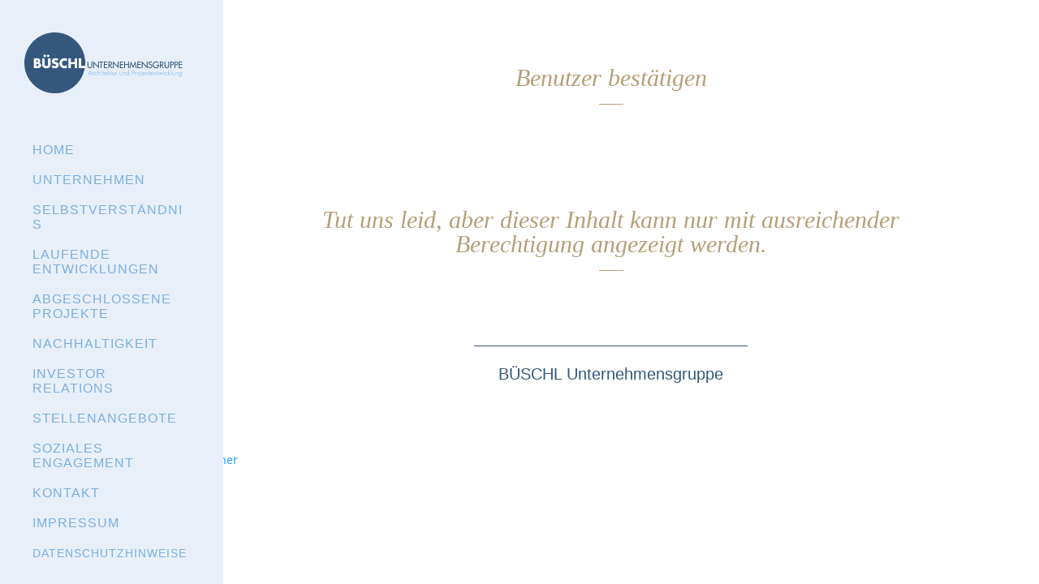

--- FILE ---
content_type: text/css
request_url: https://www.bueschl-gruppe.de/wp-content/plugins/4divi-carousel-post-scroll/css/style.css?ver=6.9
body_size: 1225
content:
.divi-carousel-item .clr {
	clear: both;
	height: 1em;
	width: 100%;
	float: none;
}
.car_pos_box.left, .car_pos_box.right  {
	width: auto;
}
.car_pos_box.left {
	float: left;
	margin-right: 1em;
}
.car_pos_box.right {
    float: right;
	margin-left: 1em;
}
.car_pos_box.left .et_pb_image_container, .et_pb_blog_grid .car_pos_box.left .et_main_video_container, .et_pb_blog_grid .car_pos_box.left .et_audio_content, 
.et_pb_blog_grid .et_pb_post .car_pos_box.left .et_pb_slider {
	margin-top: 0px;
	margin-right: 0px;
	margin-bottom: 0px;
	margin-right: 1em;
}
.car_pos_box.right .et_pb_image_container, .et_pb_blog_grid .car_pos_box.right .et_main_video_container, .et_pb_blog_grid .car_pos_box.right .et_audio_content, 
.et_pb_blog_grid .et_pb_post .car_pos_box.right .et_pb_slider {
	margin-top: 0px;
	margin-right: 0px;
	margin-bottom: 0px;
	margin-left: 1em;
}
.et_pb_row_bcpt article::after {
	content:"";
	display: block;
	clear: both;
	float: none;
	height: 0px;
	width: 100%;
}
.et_pb_row_fullwidth .et_pb_row.et_pb_row_bcpt {
width: 100%;
max-width: 100%;
}
.et_pb_row.et_pb_row_bcpt {
    position: relative;
    width: 100%;
    max-width: 100%;
    margin: auto;
}
.et_pb_row.et_pb_row_bcpt .et_pb_image_container {
    margin: 0px 0px 10px;
}
.lSSlideWrapper.et-slider {
	width: 100%;
	max-width: 100%;
	overflow: hidden;
} 
ul.jslider {
    list-style: none outside none;
    padding-left: 0;
    margin-bottom:0;
}
ul.jslider li {
    display: block;
    float: left;
    margin-right: 0px;
    cursor:pointer;
}
.lSSlideOuter .lSPager.lSpg {
    margin: 10px 0 0;
    padding: 0;
    text-align: center;
}
.lSSlideOuter .lSPager.lSpg > li {
    cursor: pointer;
    display: inline-block;
    padding: 0 5px;
}
.lSSlideOuter .lSPager.lSpg > li a {
    background-color: #222;
    border-radius: 30px;
    display: inline-block;
    height: 8px;
    overflow: hidden;
    text-indent: -999em;
    width: 8px;
    position: relative;
    z-index: 99;
    -webkit-transition: all .5s linear 0s;
    transition: all .5s linear 0s;
}
.lSSlideOuter .lSPager.lSpg > li.active a, .lSSlideOuter .lSPager.lSpg > li:hover a {
    background-color: #428bca;
}
.divi-carousel-base-wrap {
    padding: 10px;
}
.divi-carousel-base-wrap .divi-carousel-wrap {
    position: relative;
}
.divi-carousel-base-wrap .divi-carousel-arrow {
	width: 50px;
	height: 50px;
    position: absolute;
    top: 40%;
    padding: 15px;
    -webkit-border-radius: 3px;
    -moz-border-radius: 3px;
    border-radius: 3px;
    background: rgba(255, 255, 255, 0.75);
    box-shadow: 0 1px 3px rgba(0, 0, 0, 0.1);
    opacity: 0;
	filter: alpha(opacity=0);
	-moz-opacity:0;
    text-align: center;
    transition: .3s ease;
    z-index: 9;
    cursor: pointer;
text-align: center;
vertical-align: middle;
}
/*** Arrow type ***/
.divi-carousel-base-wrap .divi-carousel-arrow.circle {
	-webkit-border-radius: 50px;
	-moz-border-radius: 50px;
	border-radius: 50px;
}
.divi-carousel-base-wrap .divi-carousel-arrow.square {
    -webkit-border-radius: 0px;
    -moz-border-radius: 0px;
    border-radius: 0px;
}
.divi-carousel-base-wrap .divi-carousel-arrow.rsquare {
    -webkit-border-radius: 5px;
    -moz-border-radius: 5px;
    border-radius: 5px;
}
.divi-carousel-base-wrap:hover .divi-carousel-arrow {
    opacity: 0.5;
	filter: alpha(opacity=50);
	-moz-opacity:0.5;
}
.divi-carousel-base-wrap .divi-carousel-arrow:hover {
    background: rgba(255, 255, 255, 0.90);
    opacity: 0.95;
	filter: alpha(opacity=95);
	-moz-opacity:0.95;
}
.divi-carousel-base-wrap .divi-carousel-arrow.left {
    left: 15px;
}
.divi-carousel-base-wrap .divi-carousel-arrow.right {
    right: 15px;
}
.divi-carousel-base-wrap ul.divi-carousel {
    padding: 0;
    height: auto !important;
}
.divi-carousel-base-wrap ul.divi-carousel > li.divi-carousel-item {
    //margin-right: 5px !important;
}
.divi-carousel-base-wrap ul.divi-carousel > li.divi-carousel-item:last-child {

    //margin-right: 0 !important;
}
.divi-carousel-base-wrap ul.divi-carousel > li.divi-carousel-item article {
    margin-bottom: 10px;
}
.divi-carousel-base-wrap ul.divi-carousel > li.divi-carousel-item article .post-meta {
    font-size: 11px;
    line-height: 15px;
}
.divi-carousel-base-wrap ul.divi-carousel > li.divi-carousel-item article .entry-title {
    margin-top: 10px;
    font-size: 18px;
    font-weight: bold;
}
/* Images on top */
.divi-carousel-base-wrap ul.divi-carousel > li.divi-carousel-item article .car_pos_box.top {
	width: 100%;
	height: 125px;
	overflow: hidden;
	position: relative;
	margin-bottom: 1em;
}
.divi-carousel-base-wrap ul.divi-carousel > li.divi-carousel-item article .car_pos_box.top img {
    width: 100%;
    height: 125px;
object-fit: cover;
}
/* Images on left or top */
.car_pos_box.left, .car_pos_box.right {
	width: 33%;
	overflow: hidden;
	position: relative;
}
.car_pos_box.left img, .car_pos_box.right img {
    width: 100%;
    height: 125px;
object-fit: cover;
}


--- FILE ---
content_type: text/css
request_url: https://www.bueschl-gruppe.de/wp-content/themes/Bueschl/style.css?ver=4.27.5
body_size: 205
content:
/*
 Theme Name:     Büschl Unternehmensgruppe
 Theme URI:      
 Description:    
 Author:         Ansichtssache
 Author URI:     http://www.ansichtssache.de
 Template:       Divi
 Version:        1.0.0
*/

/* Color: 



*/
 
@import url("../Divi/style.css");
@import url("assets/css/app.css");


--- FILE ---
content_type: text/css
request_url: https://www.bueschl-gruppe.de/wp-content/themes/Bueschl/assets/css/app.css?ver=1748848489
body_size: 6739
content:
@font-face{font-family:"Open Sans";font-style:normal;font-weight:300;src:url("/wp-content/themes/Bueschl/assets/fonts/open-sans-v27-latin-300.eot");src:local(""), url("/wp-content/themes/Bueschl/assets/fonts/open-sans-v27-latin-300.eot?#iefix") format("embedded-opentype"), url("/wp-content/themes/Bueschl/assets/fonts/open-sans-v27-latin-300.woff2") format("woff2"), url("/wp-content/themes/Bueschl/assets/fonts/open-sans-v27-latin-300.woff") format("woff"), url("/wp-content/themes/Bueschl/assets/fonts/open-sans-v27-latin-300.ttf") format("truetype"), url("/wp-content/themes/Bueschl/assets/fonts/open-sans-v27-latin-300.svg#OpenSans") format("svg")}@font-face{font-family:"Open Sans";font-style:normal;font-weight:400;src:url("/wp-content/themes/Bueschl/assets/fonts/open-sans-v27-latin-regular.eot");src:local(""), url("/wp-content/themes/Bueschl/assets/fonts/open-sans-v27-latin-regular.eot?#iefix") format("embedded-opentype"), url("/wp-content/themes/Bueschl/assets/fonts/open-sans-v27-latin-regular.woff2") format("woff2"), url("/wp-content/themes/Bueschl/assets/fonts/open-sans-v27-latin-regular.woff") format("woff"), url("/wp-content/themes/Bueschl/assets/fonts/open-sans-v27-latin-regular.ttf") format("truetype"), url("/wp-content/themes/Bueschl/assets/fonts/open-sans-v27-latin-regular.svg#OpenSans") format("svg")}@font-face{font-family:"Open Sans";font-style:normal;font-weight:600;src:url("/wp-content/themes/Bueschl/assets/fonts/open-sans-v27-latin-600.eot");src:local(""), url("/wp-content/themes/Bueschl/assets/fonts/open-sans-v27-latin-600.eot?#iefix") format("embedded-opentype"), url("/wp-content/themes/Bueschl/assets/fonts/open-sans-v27-latin-600.woff2") format("woff2"), url("/wp-content/themes/Bueschl/assets/fonts/open-sans-v27-latin-600.woff") format("woff"), url("/wp-content/themes/Bueschl/assets/fonts/open-sans-v27-latin-600.ttf") format("truetype"), url("/wp-content/themes/Bueschl/assets/fonts/open-sans-v27-latin-600.svg#OpenSans") format("svg")}@font-face{font-family:"Open Sans";font-style:normal;font-weight:500;src:url("/wp-content/themes/Bueschl/assets/fonts/open-sans-v27-latin-500.eot");src:local(""), url("/wp-content/themes/Bueschl/assets/fonts/open-sans-v27-latin-500.eot?#iefix") format("embedded-opentype"), url("/wp-content/themes/Bueschl/assets/fonts/open-sans-v27-latin-500.woff2") format("woff2"), url("/wp-content/themes/Bueschl/assets/fonts/open-sans-v27-latin-500.woff") format("woff"), url("/wp-content/themes/Bueschl/assets/fonts/open-sans-v27-latin-500.ttf") format("truetype"), url("/wp-content/themes/Bueschl/assets/fonts/open-sans-v27-latin-500.svg#OpenSans") format("svg")}@font-face{font-family:"Open Sans";font-style:normal;font-weight:800;src:url("/wp-content/themes/Bueschl/assets/fonts/open-sans-v27-latin-800.eot");src:local(""), url("/wp-content/themes/Bueschl/assets/fonts/open-sans-v27-latin-800.eot?#iefix") format("embedded-opentype"), url("/wp-content/themes/Bueschl/assets/fonts/open-sans-v27-latin-800.woff2") format("woff2"), url("/wp-content/themes/Bueschl/assets/fonts/open-sans-v27-latin-800.woff") format("woff"), url("/wp-content/themes/Bueschl/assets/fonts/open-sans-v27-latin-800.ttf") format("truetype"), url("/wp-content/themes/Bueschl/assets/fonts/open-sans-v27-latin-800.svg#OpenSans") format("svg")}@font-face{font-family:"Open Sans";font-style:normal;font-weight:700;src:url("/wp-content/themes/Bueschl/assets/fonts/open-sans-v27-latin-700.eot");src:local(""), url("/wp-content/themes/Bueschl/assets/fonts/open-sans-v27-latin-700.eot?#iefix") format("embedded-opentype"), url("/wp-content/themes/Bueschl/assets/fonts/open-sans-v27-latin-700.woff2") format("woff2"), url("/wp-content/themes/Bueschl/assets/fonts/open-sans-v27-latin-700.woff") format("woff"), url("/wp-content/themes/Bueschl/assets/fonts/open-sans-v27-latin-700.ttf") format("truetype"), url("/wp-content/themes/Bueschl/assets/fonts/open-sans-v27-latin-700.svg#OpenSans") format("svg")}@font-face{font-family:"Open Sans";font-style:italic;font-weight:400;src:url("/wp-content/themes/Bueschl/assets/fonts/open-sans-v27-latin-italic.eot");src:local(""), url("/wp-content/themes/Bueschl/assets/fonts/open-sans-v27-latin-italic.eot?#iefix") format("embedded-opentype"), url("/wp-content/themes/Bueschl/assets/fonts/open-sans-v27-latin-italic.woff2") format("woff2"), url("/wp-content/themes/Bueschl/assets/fonts/open-sans-v27-latin-italic.woff") format("woff"), url("/wp-content/themes/Bueschl/assets/fonts/open-sans-v27-latin-italic.ttf") format("truetype"), url("/wp-content/themes/Bueschl/assets/fonts/open-sans-v27-latin-italic.svg#OpenSans") format("svg")}@font-face{font-family:"Open Sans";font-style:italic;font-weight:300;src:url("/wp-content/themes/Bueschl/assets/fonts/open-sans-v27-latin-300italic.eot");src:local(""), url("/wp-content/themes/Bueschl/assets/fonts/open-sans-v27-latin-300italic.eot?#iefix") format("embedded-opentype"), url("/wp-content/themes/Bueschl/assets/fonts/open-sans-v27-latin-300italic.woff2") format("woff2"), url("/wp-content/themes/Bueschl/assets/fonts/open-sans-v27-latin-300italic.woff") format("woff"), url("/wp-content/themes/Bueschl/assets/fonts/open-sans-v27-latin-300italic.ttf") format("truetype"), url("/wp-content/themes/Bueschl/assets/fonts/open-sans-v27-latin-300italic.svg#OpenSans") format("svg")}@font-face{font-family:"Open Sans";font-style:italic;font-weight:500;src:url("/wp-content/themes/Bueschl/assets/fonts/open-sans-v27-latin-500italic.eot");src:local(""), url("/wp-content/themes/Bueschl/assets/fonts/open-sans-v27-latin-500italic.eot?#iefix") format("embedded-opentype"), url("/wp-content/themes/Bueschl/assets/fonts/open-sans-v27-latin-500italic.woff2") format("woff2"), url("/wp-content/themes/Bueschl/assets/fonts/open-sans-v27-latin-500italic.woff") format("woff"), url("/wp-content/themes/Bueschl/assets/fonts/open-sans-v27-latin-500italic.ttf") format("truetype"), url("/wp-content/themes/Bueschl/assets/fonts/open-sans-v27-latin-500italic.svg#OpenSans") format("svg")}@font-face{font-family:"Open Sans";font-style:italic;font-weight:600;src:url("/wp-content/themes/Bueschl/assets/fonts/open-sans-v27-latin-600italic.eot");src:local(""), url("/wp-content/themes/Bueschl/assets/fonts/open-sans-v27-latin-600italic.eot?#iefix") format("embedded-opentype"), url("/wp-content/themes/Bueschl/assets/fonts/open-sans-v27-latin-600italic.woff2") format("woff2"), url("/wp-content/themes/Bueschl/assets/fonts/open-sans-v27-latin-600italic.woff") format("woff"), url("/wp-content/themes/Bueschl/assets/fonts/open-sans-v27-latin-600italic.ttf") format("truetype"), url("/wp-content/themes/Bueschl/assets/fonts/open-sans-v27-latin-600italic.svg#OpenSans") format("svg")}@font-face{font-family:"Open Sans";font-style:italic;font-weight:700;src:url("/wp-content/themes/Bueschl/assets/fonts/open-sans-v27-latin-700italic.eot");src:local(""), url("/wp-content/themes/Bueschl/assets/fonts/open-sans-v27-latin-700italic.eot?#iefix") format("embedded-opentype"), url("/wp-content/themes/Bueschl/assets/fonts/open-sans-v27-latin-700italic.woff2") format("woff2"), url("/wp-content/themes/Bueschl/assets/fonts/open-sans-v27-latin-700italic.woff") format("woff"), url("/wp-content/themes/Bueschl/assets/fonts/open-sans-v27-latin-700italic.ttf") format("truetype"), url("/wp-content/themes/Bueschl/assets/fonts/open-sans-v27-latin-700italic.svg#OpenSans") format("svg")}@font-face{font-family:"Open Sans";font-style:italic;font-weight:800;src:url("/wp-content/themes/Bueschl/assets/fonts/open-sans-v27-latin-800italic.eot");src:local(""), url("/wp-content/themes/Bueschl/assets/fonts/open-sans-v27-latin-800italic.eot?#iefix") format("embedded-opentype"), url("/wp-content/themes/Bueschl/assets/fonts/open-sans-v27-latin-800italic.woff2") format("woff2"), url("/wp-content/themes/Bueschl/assets/fonts/open-sans-v27-latin-800italic.woff") format("woff"), url("/wp-content/themes/Bueschl/assets/fonts/open-sans-v27-latin-800italic.ttf") format("truetype"), url("/wp-content/themes/Bueschl/assets/fonts/open-sans-v27-latin-800italic.svg#OpenSans") format("svg")}.text-left h2{text-align:left !important}.text-left h2::after{content:"";border-bottom:0px solid #3c5879 !important}.text-left p{text-align:left !important}p{text-align:center;color:#3c5879;-webkit-hyphens:auto;-moz-hyphens:auto;hyphens:auto}.column-right p,p.datenschutz{text-align:left !important}.kontaktdaten p{color:white;text-align:initial}h1,h4{text-align:center !important;font-size:30px;color:#b59f78;font-family:"utopia-std";font-weight:500;font-style:italic}@media screen and (max-width:350px){h1,h4{font-size:25px}}h1::after,h4::after{content:"";border-bottom:1px solid #b59f78;height:17px;width:30px;display:block;margin:auto}h3{text-align:center !important;font-size:16px;color:#7ab0e0;font-family:"utopia-std";font-weight:500;font-style:italic;line-height:1.1em}h6{text-align:center;font-size:20px;color:#3c5879;font-family:"futura-pt-bold", Arial, sans-serif}h2{text-align:center;font-size:32px;color:#3c5879;font-family:"futura-pt", Arial, sans-serif;text-transform:uppercase;font-weight:300}h2::after{content:"";border-bottom:1px solid #3c5879;height:17px;width:80px;display:block;margin:0 auto 17px auto}.bereich-blau h2{color:white;font-size:20px;text-transform:uppercase;font-family:"futura-pt", Arial, sans-serif;margin:0 0 0 0;padding:0 0 15px 0}.bereich-blau h2::after{content:"";height:0px;width:0px;margin:0}#kompetenz h2,h2 #laufende-entwicklungen,.einleitung h2,.kontaktdaten h2{font-family:"futura-pt-bold", Arial, sans-serif;font-size:25px;line-height:26px;text-transform:none !important}#kompetenz h2::after,h2 #laufende-entwicklungen::after,.einleitung h2::after,.kontaktdaten h2::after{content:"";border-bottom:1px solid #3c5879;height:17px;width:30px;display:block;margin:0 auto 17px auto}@media only screen and (max-width:500px){#kompetenz h2,h2 #laufende-entwicklungen,.einleitung h2,.kontaktdaten h2{text-align:center !important}}#selbstverstaendnis h2{color:#7ab0e0;font-family:"futura-pt-bold", Arial, sans-serif;font-size:25px;line-height:26px;text-transform:none !important}#selbstverstaendnis h2::after{content:"";border-bottom:0px solid #3c5879;height:17px;width:30px;display:block}.kontaktdaten h2{color:#a0c2e8}.home h1,.home h6{text-align:center;font-size:20px;color:#3c5879;font-family:"futura-pt-bold", Arial, sans-serif;font-style:normal}.home h1::after,.home h6::after{content:"";border-bottom:0px;height:0px;width:0px}.home .et_pb_text ul i{text-align:center !important;font-size:17px;color:#3c5879;font-family:"utopia-std";font-weight:500;font-style:italic}.unternehmen p{font-family:"utopia-std"}.unternehmen p strong,.unternehmen p b{font-family:"futura-pt-bold", Arial, sans-serif}.unternehmen h2{text-align:center !important;font-size:30px;color:#b59f78;font-family:"utopia-std";font-weight:500;font-style:italic}.unternehmen h2::after{content:"";border-bottom:1px solid #b59f78;height:17px;width:30px;display:block;margin:auto}.unternehmen h6{padding-bottom:0px}.et_pb_testimonial p{font-family:"futura-pt-bold", Arial, sans-serif;font-size:20px;line-height:22px}.column-left .et_pb_testimonial p{text-align:right}.et_pb_testimonial p:first-child:before{height:15px;width:30px;border-top:1px solid #3c5879;content:"";display:block;position:relative;text-align:center;margin:auto;top:-10px}@media only screen and (max-width:500px){.column-left .et_pb_testimonial p{text-align:left}.column-left .et_pb_testimonial p:first-child:before{height:15px;border-top:0px solid red !important}}.textkasten-blau{background-color:#3c5879}.textkasten-blau p{color:white;padding:40px 30px 40px 40px;text-align:right}@media only screen and (max-width:500px){.textkasten-blau p{text-align:left}}.divi-carousel-item h2{-webkit-hyphens:auto !important;-moz-hyphens:auto !important;hyphens:auto !important}#main-content .container:before{display:none;position:absolute;top:0;height:100%;width:1px;background-color:#e2e2e2}.bereich-blau{background-color:#3c5879}.bereich-blau p{color:white}.et_pb_testimonial{background-color:white !important;padding:0px}.et_pb_testimonial:before{content:"";display:none}.et_pb_testimonial p{margin-bottom:0px;padding-bottom:0px}.et_pb_row:not(.person-links) div.et_pb_team_member_image img{margin-right:-30px}@media only screen and (min-width:500px){.et_pb_team_member{display:flex;align-items:center;justify-content:space-between}.person-links{padding-left:0px}}@media only screen and (max-width:500px){.et_pb_team_member_image{text-align:center !important}.person-rechts p,.person-rechts h6{text-align:center !important}}div.et_pb_team_member_image{order:2}div.et_pb_team_member_image img{max-width:200px}div.et_pb_team_member_description{order:1;display:flex;align-items:center}div.et_pb_team_member_description p{align-items:middle;margin-right:15px}.person-links .et_pb_team_member_image{order:1}.person-links .et_pb_team_member_image img{max-width:200px}.person-links .et_pb_team_member_description{order:2;display:flex;align-items:center}.person-links .et_pb_team_member_description p{align-items:middle;margin-right:15px;text-align:left}@media only screen and (max-width:500px){.et_pb_team_member_description p:before{left:45% !important;right:45% !important}.et_pb_team_member_description p:after{left:45% !important;right:45% !important}.et_pb_team_member_image{margin-bottom:40px}.person-links p,.person-links h6{text-align:center !important}}@media only screen and (min-width:990px) and (max-width:1400px){.newsblock{margin-top:90px !important}}.btn-esg{background-color:white;color:#3c5879;border-radius:10px;padding:10px 20px;text-align:center;box-shadow:1px 2px 5px rgba(0, 0, 0, 0.25);-webkit-transition-property:"all";-moz-transition-property:"all";-o-transition-property:"all";transition-property:"all";-webkit-transition-duration:0.1s;-moz-transition-duration:0.1s;-o-transition-duration:0.1s;transition-duration:0.1s;-webkit-transition-timing-function:"ease-in-out";-moz-transition-timing-function:"ease-in-out";-o-transition-timing-function:"ease-in-out";transition-timing-function:"ease-in-out"}.btn-esg:hover{box-shadow:1px 4px 10px rgba(0, 0, 0, 0.25)}.et_pb_blurb{background-color:#e8eff9;width:160px;height:160px;color:#3c5879;border-radius:100px;z-index:100;position:absolute}.et_pb_blurb img{width:11px;height:11px;margin-bottom:3px}.et_pb_blurb .et_pb_blurb_content{width:100%;position:absolute;top:50%;-webkit-transform:translateY(-50%);-ms-transform:translateY(-50%);transform:translateY(-50%)}.et_pb_blurb p{font-size:12px;margin:0 10px 6px 10px !important;padding:0px;-webkit-hyphens:none;-moz-hyphens:none;hyphens:none;line-height:15px}.et_pb_blurb em{font-size:14px;line-height:16px;font-family:"utopia-std"}.bereich-bu-links-mitte>div{}@media screen and (min-width:500px){.selbstverstaendnis .bereich-bu-links-mitte{width:70%}}@media screen and (min-width:500px){.bereich-bu-links-mitte .et_pb_column_4,.bereich-bu-links-mitte .et_pb_column_7{margin-right:-1% !important}.bereich-bu-links-mitte .et_pb_column_5,.bereich-bu-links-mitte .et_pb_column_8{margin-left:-1% !important}}.bu-lohwald{margin:-10% 0 0 20%}@media screen and (max-width:500px){.bu-lohwald{margin:-35% 0 0 55%}}@media (min-width:501px) and (max-width:1400px){.bu-lohwald{margin:-20% 0 0 70%}}.bu-links-oben{margin:5% 0 0 0}.bu-links-mitte{position:absolute;left:-100px}.bu-giesing{left:15%;bottom:40%}@media screen and (max-width:500px){.bu-giesing{left:30%;top:-10%}}.bu-rechts-mitte{position:absolute;right:60%;bottom:30%}@media screen and (max-width:500px){.bu-rechts-mitte.freising{margin:-45% -60% 0 0%}}.bu-rechts-oben{left:auto !important;right:0px !important;float:right !important;margin:-10% -10% 0 0}@media screen and (max-width:500px){.bu-rechts-oben{margin:-30% -10% 0 0}}.bu-friedrich-kreutzer{right:auto !important;left:0px !important;margin:-15% 0 0 40%}@media screen and (max-width:500px){.bu-friedrich-kreutzer{margin:-10% 0 0 10%}}@media (min-width:501px) and (max-width:900px){.bu-friedrich-kreutzer{margin:20% 0 0 10%}}.bild-friedrich-kreutzer{width:60%}@media screen and (max-width:500px){.bild-friedrich-kreutzer{width:100%;margin-top:30px}}.bu-holzkontor{left:auto !important;right:0px !important;float:right !important;margin:-20% -5% 0 0}@media screen and (max-width:900px){.bu-holzkontor{margin:-30% 10% 0 0}}.bild-holzkontor{margin-left:0}@media (min-width:501px) and (max-width:1400px){.bild-holzkontor{margin-left:-10% !important}}@media screen and (min-width:1401px){.bild-holzkontor{margin-left:-20% !important}}@media (min-width:501px) and (max-width:1400px){.bild-lohwald{margin-right:-10% !important}}.bild-leopold-carree{right:-20% !important;border:1px solid green}.plan-freising{width:70%}@media screen and (max-width:500px){.plan-freising{width:100%}}.bu-friedrich-kreutzer-selbst{margin:-25% 0 0 10%}@media screen and (min-width:500px){.bu-friedrich-kreutzer-selbst{left:80%;margin:0%}}.bu-livingisar{left:2.5%;bottom:37%}@media screen and (max-width:500px){.bu-livingisar{left:30%;top:-30%}}.einleitungstext img{padding-bottom:35px}.divi-carousel-item article::after{display:block;z-index:20;height:100%;width:100%;content:"";position:absolute}.unternehmen #unternehmen .einleitung p::after{content:"";border-bottom:1px solid #3c5879;height:17px;width:30px;display:block;margin:0 auto 17px auto}.unternehmen #geschaeftsfuehrung{background-color:#f4f7fc}.jahreszahl p{text-align:center;font-size:150px;color:#3c5879;font-family:"futura-pt", Arial, sans-serif;text-transform:uppercase;font-weight:300;display:inline}.jahreszahl .et_pb_text_inner{text-align:center}@media only screen and (max-width:500px){.jahreszahl p{font-size:100px}}#historie .column-left,#historie .column-right{display:flex;flex-direction:column;justify-content:center}#historie .et_pb_testimonial{margin-top:30px}#historie .et_pb_testimonial p:first-child:before{height:15px;width:30px;border-top:1px solid #3c5879;content:"";display:block;right:0px;position:absolute;top:-10px}#historie .et_pb_testimonial.left-zitat{margin-top:30px}#historie .et_pb_testimonial.left-zitat p:first-child:before{height:15px;width:30px;border-top:1px solid #3c5879;content:"";display:block;left:0 !important;right:100% !important;position:absolute;top:-10px}#historie .column-left-2nd .et_pb_team_member_description{text-align:left;margin-left:15px}#historie .column-left-2nd .person-links{padding-left:0px;margin-left:0px}@media only screen and (max-width:1200px){#historie .et_pb_column{width:100% !important}}#selbstverstaendnis{background-color:#f4f7fc}@media screen and (min-width:500px){#selbstverstaendnis .column-left{padding-top:50px}}@media screen and (min-width:500px){.selbstverstaendnis .et_pb_column_8{margin-top:100px}}.home .et_pb_portfolio_grid,.page-id-3326 .et_pb_portfolio_grid{justify-content:space-between}.home .et_pb_portfolio_item,.page-id-3326 .et_pb_portfolio_item{text-align:left;background-color:#3c5879;display:flex;flex-direction:column;padding:40px 22px 40px 22px;width:30% !important}.home .et_pb_portfolio_item p,.page-id-3326 .et_pb_portfolio_item p{text-align:left !important;color:white;font-family:"utopia-std";font-weight:500}.home .et_pb_portfolio_item h2,.page-id-3326 .et_pb_portfolio_item h2{order:2;text-align:left !important;font-size:20px;color:#a0c2e8;font-family:"futura-pt-bold", Arial, sans-serif;font-style:normal;text-transform:uppercase;margin-bottom:0px !important}.home .et_pb_portfolio_item .post-meta,.page-id-3326 .et_pb_portfolio_item .post-meta{order:1;text-align:left !important}.home .et_pb_portfolio_item .post-meta a,.page-id-3326 .et_pb_portfolio_item .post-meta a{color:#7ab0e0 !important;font-size:20px;text-transform:uppercase;font-family:"futura-pt", Arial, sans-serif}.home .et_pb_portfolio_item .post-meta a::after,.page-id-3326 .et_pb_portfolio_item .post-meta a::after{content:"";border-bottom:1px solid #7ab0e0;height:17px;width:30px;display:block}.home .et_pb_portfolio_item .post-excerpt,.page-id-3326 .et_pb_portfolio_item .post-excerpt{order:3}.home .et_pb_portfolio_item:last-child,.page-id-3326 .et_pb_portfolio_item:last-child{margin-right:0px !important}.home .divi-carousel,.page-id-3326 .divi-carousel{display:flex;align-items:stretch}.home .divi-carousel-item,.page-id-3326 .divi-carousel-item{text-align:left;background-color:#3c5879;padding:40px 22px 40px 22px}.home .divi-carousel-item article,.page-id-3326 .divi-carousel-item article{font-family:"utopia-std";font-weight:500;font-size:14px;line-height:20px;display:flex;flex-direction:column}.home .divi-carousel-item article p,.page-id-3326 .divi-carousel-item article p{order:3;text-align:left !important;color:white;font-family:"utopia-std";font-weight:500}.home .divi-carousel-item article .et_pb_section,.page-id-3326 .divi-carousel-item article .et_pb_section{order:3;background:none;padding:0px !important;margin:0px !important}.home .divi-carousel-item article .et_pb_section div,.page-id-3326 .divi-carousel-item article .et_pb_section div{padding:0px !important;margin:0px !important;width:100%}.home .divi-carousel-item article h2,.page-id-3326 .divi-carousel-item article h2{text-align:left !important;font-size:20px;color:#a0c2e8;font-family:"futura-pt-bold", Arial, sans-serif;font-style:normal;text-transform:uppercase;margin-bottom:0px !important}.home .divi-carousel-item article .post-meta,.page-id-3326 .divi-carousel-item article .post-meta{order:-1;text-align:left !important}.home .divi-carousel-item article .post-meta a,.page-id-3326 .divi-carousel-item article .post-meta a{color:#7ab0e0 !important;font-size:20px;text-transform:uppercase;font-family:"futura-pt", Arial, sans-serif}.home .divi-carousel-item article .post-meta a::after,.page-id-3326 .divi-carousel-item article .post-meta a::after{content:"";border-bottom:1px solid #7ab0e0;height:17px;width:30px;display:block}.home .divi-carousel-item .post-excerpt,.page-id-3326 .divi-carousel-item .post-excerpt{order:3}.home .et_pb_4divi_cps_0 .lSSlideOuter .lSPager.lSpg li.active a,.page-id-3326 .et_pb_4divi_cps_0 .lSSlideOuter .lSPager.lSpg li.active a{background-color:#3c5879}.home .divi-carousel-base-wrap .divi-carousel-arrow.left,.page-id-3326 .divi-carousel-base-wrap .divi-carousel-arrow.left{left:0px}.home .divi-carousel-base-wrap .divi-carousel-arrow.right,.page-id-3326 .divi-carousel-base-wrap .divi-carousel-arrow.right{right:0px}.home .et_pb_4divi_cps_0.divi-carousel-base-wrap .divi-carousel-arrow,.home .et_pb_4divi_cps_0.divi-carousel-base-wrap .divi-carousel-arrow:hover,.page-id-3326 .et_pb_4divi_cps_0.divi-carousel-base-wrap .divi-carousel-arrow,.page-id-3326 .et_pb_4divi_cps_0.divi-carousel-base-wrap .divi-carousel-arrow:hover{background:#7ab0e0 !important}.ticker h2,.ticker p{text-align:left !important}.ticker p{color:white !important}.ticker h2{text-align:left !important;font-size:20px;color:#a0c2e8;font-family:"futura-pt-bold", Arial, sans-serif;font-style:normal;text-transform:uppercase;margin-bottom:0px !important}.ticker .post-meta{color:#7ab0e0 !important;font-size:20px;text-transform:uppercase;font-family:"futura-pt", Arial, sans-serif;text-align:left !important}.ticker .post-meta::after{content:"";border-bottom:1px solid #7ab0e0;height:17px;width:30px;display:block}.single-jobs .jobs .entry-content{width:80%;max-width:1080px;margin:50px auto}.single-jobs .jobs .entry-content p{text-align:left !important}.single-jobs .jobs .entry-content .entry-head{margin-bottom:25px}.single-jobs .jobs .entry-content .entry-head h1{padding-bottom:15px !important}.single-jobs .jobs .entry-content .entry-head h1:after{content:"";display:none !important;border-bottom:1px solid #3c5879;height:17px;width:80px;display:block;margin:0 auto 17px auto}.single-jobs .jobs .entry-content .entry-head h2{margin-top:0;padding-bottom:10px !important;font-size:1.3rem}.single-jobs .jobs .entry-content .entry-head h2:after{content:"";border-bottom:1px solid #3c5879;height:17px;width:80px;display:block;margin:0 auto 17px auto}.single-jobs .jobs .entry-content h3{margin:20px auto;font-size:1.3rem}.single-jobs .jobs .entry-content .button-pdf{text-align:center;margin:50px auto}.single-jobs .et_pb_row {width:80%;max-width:1080px;margin:0px auto}.single-jobs .et_pb_row  .smaller{font-size:1.2rem}.single-jobs .et_pb_row  .jobForm{margin-top:50px}.backButton {text-align:center}.jobs-wrapper{border-top:1px solid #3c5879;border-bottom:1px solid #3c5879;padding:20px 0}.jobs-wrapper .jobItem{margin-top:10px}.jobs-wrapper .jobItem:not(:last-child){border-bottom:1px dashed #a0c2e8;padding-bottom:10px}.jobs-wrapper .jobItem .job-content-container{display:flex;flex-direction:row;justify-content:space-between;align-items:center}@media only screen and (max-width:480px){.jobs-wrapper .jobItem .job-content-container{align-items:flex-start}}@media only screen and (max-width:480px){.jobs-wrapper .jobItem .job-content-container .job-content{padding-right:20px}}.jobs-wrapper .jobItem .job-content-container .job-title{font-weight:500;font-size:1.2rem;text-transform:uppercase;color:#3c5879;font-family:"futura-pt-bold", Arial, sans-serif}.jobs-wrapper .jobItem .job-content-container .job-bereich {color:#b59f78;font-family:"utopia-std";font-weight:500;font-size:1rem;text-transform:none}@media only screen and (max-width:480px){.jobs-wrapper .jobItem .job-content-container .job-bereich {display:block}}#main-header{background-color:#e8eff9 !important;box-shadow:none !important;z-index:999}#main-header a{text-transform:uppercase;color:#7ab0e0 !important;font-family:"futura-pt", Arial, sans-serif;font-weight:400;font-size:16px;line-height:18px;letter-spacing:1px}#main-header a:hover{color:#3c5879 !important}#main-header .current_page_item>a{color:#3c5879 !important}#main-header.et-fixed-header{box-shadow:none !important}#main-header img{margin-left:-10px}.sub-menu,.unternehmen .selbstverstaendnis-menu .sub-menu,.selbstverstaendnis .unternehmen-menu .sub-menu{display:none !important}.unternehmen .sub-menu{display:block !important}.selbstverstaendnis .sub-menu{display:block !important}.current_page_item ul.sub-menu{position:relative;visibility:visible;opacity:1;background:none;border:0px !important}.current_page_item ul.sub-menu a{color:red !important}#top-menu li ul{border:0px !important;box-shadow:none;background:none;top:0 !important;left:0 !important}.nav li ul{background:none !important;border:0px !important}#top-menu li li a{padding:0px}.nav li ul{padding:0px}.sub-menu li{padding:0 0 0 10px}.sub-menu li a{padding:0 0 10px 0 !important;font-size:14px !important}.sub-menu li:last-child{margin-bottom:20px !important}#top-menu .menu-item-has-children>a:first-child:after{content:"";margin-top:-2px}@media screen and (min-width:1001px){#top-menu{height:calc(100vh - 200px);display:flex;flex-direction:column}#top-menu menuitem-datenschutz{margin-top:auto}#main-header{width:275px !important}}@media (max-width:1000px){#et_mobile_nav_menu{display:block}#top-menu{display:none}}@media only screen and (max-width:981px){#main-header{height:110px !important}#logo{height:70px !important;max-height:70px !important;max-width:100% !important;width:auto !important;margin:20px 0 20px 0}ul#mobile_menu{height:100vh}}li.et-hover,.et-show-dropdown{background:none !important}li.et-hover a:hover,.et-show-dropdown a:hover{background:none !important}li.et-hover:hover,.et-show-dropdown:hover{background:none !important}div#et_mobile_nav_menu.chimmc_mobile_nav_menu{margin-top:65%}#footer-info{float:none !important;text-align:center;padding-top:23px;margin-top:67px;margin-bottom:67px;font-size:20px;color:#3c5879;border-top:1px solid #3c5879;font-family:"futura-pt-bold", Arial, sans-serif}.unternehmen #footer-info,.selbstverstaendnis #footer-info,.kontakt #footer-info{color:white;border-top:1px solid white}.unternehmen #footer-bottom,.selbstverstaendnis #footer-bottom,.kontakt #footer-bottom{background-color:#3c5879}.laufende-entwicklungen #footer-bottom{background-color:#f4f7fc}@media screen and (min-width:500px){#footer-info{margin-left:30%;margin-right:30%}}@media all{.project-template-default .entry-content .et_pb_section{width:100% !important;position:relative !important;top:0% !important;-webkit-transform:translateY(0%) !important;-ms-transform:translateY(0%) !important;transform:translateY(0%) !important}}.project-template-default{background-image:url("/wp-content/uploads/2018/04/Bueschl_002_HG_Wellen.jpg")}@media screen and (max-width:350px){.project-template-default footer{margin-top:100px}}@media screen and (max-width:500px){.project-template-default .et_pb_row.et_pb_row_2.et_pb_row_fullwidth{width:100vw !important}}.project-template-default #main-content,.project-template-default #footer-bottom,.project-template-default #main-footer{background:none}.project-template-default #main-content{min-height:100vh !important}.project-template-default p{text-align:left}.project-template-default .entry-content .et_pb_section{width:100%;position:absolute;top:40%;-webkit-transform:translateY(-50%);-ms-transform:translateY(-50%);transform:translateY(-50%)}.project-template-default .et-pb-arrow-next{opacity:1;right:22px}.project-template-default .et-pb-arrow-next::before{color:white}.project-template-default .et-pb-arrow-prev{opacity:1;left:22px}.project-template-default .et-pb-arrow-prev::before{color:white}.project-template-default .et_pb_gallery_image{height:80vh;overflow:hidden}@media screen and (max-width:500px){.project-template-default .et_pb_gallery_image{height:auto;width:100vw}}.project-template-default .et_pb_gallery_image img{width:100%;height:100%;object-fit:cover;position:relative}@media screen and (max-width:500px){.project-template-default .et_pb_gallery_image img{height:300px;width:100vw}}#project-info{position:relative;width:100%;max-width:100%}@media screen and (max-width:500px){#project-info{width:100vw;max-width:100vw}}#project-info .et_pb_text_inner{position:absolute;right:5%;z-index:100;top:-150px;background-color:#3c5879;width:320px;color:white;padding:30px}@media screen and (max-width:500px){#project-info .et_pb_text_inner{right:0;width:100vw;top:-30px}}#project-info strong{width:130px;display:inline-block;text-align:left !important}#project-info h1,#project-info h2{color:white !important;text-align:left !important}#project-info p{padding:0px}.et_portfolio_image{padding-top:100%}.et_portfolio_image img{position:absolute;height:100%;top:0;left:0;right:0;bottom:0;object-fit:cover}.et_portfolio_image .et_overlay{border-radius:100%;margin-left:10%;width:80%;height:80%;position:absolute;top:50%;-webkit-transform:translateY(-50%);-ms-transform:translateY(-50%);transform:translateY(-50%);opacity:1;background-color:#e8eff9;opacity:0 !important}.et_portfolio_image .et_overlay::before{content:""}.et_pb_filterable_portfolio .et_pb_portfolio_item h2{text-align:center;position:absolute;width:100%}.et_pb_portfolio_item .et_pb_module_header{position:relative !important;z-index:9999;padding-top:25%}.et_pb_portfolio_item .post-meta{position:relative !important;z-index:9999}.et_pb_portfolio_item .projecttext{position:absolute;top:0;width:90%;height:90%;margin:5%;display:none;z-index:9998;transition:all 0.2s !important}.et_pb_portfolio_item .projecttext.active{display:flex !important;align-items:center !important;flex-direction:column !important}.et_pb_portfolio_item .projecttext::before{height:100%;width:100%;display:flex !important;align-items:center !important;flex-direction:column !important;border-radius:100%;background-color:#f4f7fc;content:"";position:absolute;z-index:0;transition:all 0.2s !important}.et_overlay{opacity:0}.et_overlay p,.et_overlay h3{padding:0;margin:0px auto;width:90%;text-align:center}@media screen and (max-width:500px){.et_overlay p,.et_overlay h3{font-size:13px}}@media (min-width:501px) and (max-width:1365px){.et_overlay p,.et_overlay h3{font-size:12px}}.et_overlay h3{margin-top:10px;margin-bottom:5px}@media screen and (max-width:500px){.et_overlay h3{font-size:17px;margin-top:10px;margin-bottom:5px}}.et_overlay div{width:100%;position:relative;top:40%;-webkit-transform:translateY(-50%);-ms-transform:translateY(-50%);transform:translateY(-50%)}.et_overlay img{position:relative;height:13px !important;width:13px !important;top:0;left:0;right:0;bottom:0;object-fit:contain;margin-bottom:15px}.et_pb_portfolio_filters li:first-child{width:100%;display:block}@media screen and (max-width:1500px){.et_pb_portfolio_filters li{width:100% !important;display:block !important;text-align:center}}.projekte-meta,.projekte-titel,.projekte-text,.projekte-meta a{color:#3c5879 !important}.projekte-meta,.projekte-meta a{text-align:center;font-size:13px;color:#3c5879;font-family:"futura-pt-bold", Arial, sans-serif;line-height:14px;padding-bottom:3px}@media screen and (max-width:500px){.projekte-meta,.projekte-meta a{font-size:12px}}@media (min-width:501px) and (max-width:1365px){.projekte-meta,.projekte-meta a{font-size:11px;line-height:12px}}.projekte-titel{font-size:18px;font-family:"utopia-std";font-weight:500;font-style:italic;-webkit-hyphens:auto;-moz-hyphens:auto;hyphens:auto}@media screen and (max-width:500px){.projekte-titel{font-size:15px}}@media (min-width:501px) and (max-width:1365px){.projekte-titel{font-size:13px}}.projekte-text{font-size:15px;font-family:"futura-pt", Arial, sans-serif;font-weight:300}#project-info h1{color:#a0c2e8 !important;font-family:"futura-pt-bold", Arial, sans-serif;font-style:normal;font-size:18px}#project-info h1:after{content:"";border:0px;height:0px}#project-info h2{color:#e8eff9 !important;font-family:"futura-pt-bold", Arial, sans-serif;font-style:normal;font-size:15px;text-transform:none}#project-info h2:after{border-bottom:1px solid white;width:30px;margin:0}#project-info p{color:white;font-family:"utopia-std";font-weight:500}@media screen and (max-width:1365px){#project-info p{font-size:13px}}.project-navigation{display:flex;align-items:center;justify-content:center}.project-navigation div{margin:0px !important;padding:0px !important;display:flex;align-items:center;justify-content:center}@media screen and (max-width:500px){.project-navigation .et_pb_column{margin-bottom:0px !important}}.project-navigation a{font-size:18px;font-family:"futura-pt-bold", Arial, sans-serif;font-style:normal;-webkit-hyphens:auto;-moz-hyphens:auto;hyphens:auto;color:#3c5879}@media screen and (max-width:500px){.project-navigation a{font-size:12px}}.project-navigation a:hover{color:#a0c2e8;background:none}.project-navigation p{padding:0px;margin:0px}#project-info h2{color:#e8eff9 !important;font-family:"futura-pt-bold", Arial, sans-serif;font-style:normal;font-size:15px;text-transform:none}#project-info h2:after{border-bottom:1px solid white;width:30px;margin:0}#project-info p{color:white;font-family:"utopia-std";font-weight:500}@media screen and (max-width:500px){#project-info p{font-size:13px}}.et_pb_portfolio_filter a{border:0px !important;color:#3c5879;font-family:"futura-pt", Arial, sans-serif;text-transform:uppercase;background-color:white !important}.et_pb_portfolio_filter a.active,.et_pb_portfolio_filter a:hover{color:#7ab0e0 !important;background-color:white !important}@media (min-width:500px) and (max-width:1500px){.et_pb_portfolio_item.et_pb_grid_item{width:30% !important;height:30% !important;clear:none !important;margin:0 3% 3% 0 !important}}.projekte-meta a{pointer-events:none !important;cursor:default !important}@media only screen and (max-width:736px){.entry-content .et_pb_row.et_pb_row_fullwidth{width:100vw !important}}.news{padding:0 10px 50px}.news .news-item{text-align:left;background-color:#3c5879;padding:40px 22px 40px 22px}.news .news-item .news-terms{color:#7ab0e0 !important;font-size:20px;text-transform:uppercase;font-family:"futura-pt", Arial, sans-serif}.news .news-item .news-terms:after{content:"";border-bottom:1px solid #7ab0e0;height:17px;width:30px;display:block}.news .news-item .news-headline h2{color:#a0c2e8;font-family:"futura-pt-bold", Arial, sans-serif;font-style:normal;text-transform:uppercase;margin-bottom:0px !important;margin-top:18px;font-size:18px;font-weight:bold;text-align:left}.news .news-item .news-content{font-family:"utopia-std";font-weight:500;font-size:14px;line-height:20px;display:flex;flex-direction:column;text-align:left !important;color:white;font-family:"utopia-std";font-weight:500}.news .news-item .news-presse{margin-top:25px}.news .news-item .news-presse:before{content:"";border-top:1px solid #7ab0e0;height:17px;width:30px;display:block}.splide__pagination__page{background:#bbbbbb;border:0;border-radius:0%;display:inline-block;height:2px;margin:5px;opacity:0.7;padding:0;position:relative;transition:transform 0.2s linear;width:30px}.splide__pagination__page.is-active{background-color:#3c5879;transform:scale(1);z-index:1}.splide__pagination{bottom:-0.5em;left:0;padding:0 1em;position:absolute;right:0;z-index:1}.splide__pagination{-ms-flex-align:center;align-items:center;display:-ms-flexbox;display:flex;-ms-flex-wrap:wrap;flex-wrap:wrap;-ms-flex-pack:center;justify-content:center;margin:0;pointer-events:none}.splide__arrow{width:50px;height:50px;position:absolute;top:40%;padding:15px;-webkit-border-radius:0px;-moz-border-radius:0px;border-radius:0px;background:rgba(255, 255, 255, 0.75);box-shadow:0 1px 3px rgba(0, 0, 0, 0.1);opacity:0.25;filter:alpha(opacity=0);-moz-opacity:0;text-align:center;transition:0.3s ease;z-index:9;cursor:pointer;text-align:center;vertical-align:middle}.splide__arrow--prev{left:10px}.splide__arrow--next{right:10px}@media screen and (min-width:900px){.laufende-entwicklungen{background-color:#f4f7fc}.laufende-entwicklungen .et_pb_section_0{margin-bottom:-250px;background-color:white}.laufende-entwicklungen .et_pb_section_1{margin-top:200px;top:-200px}}@media screen and (min-width:900px){.laufende-entwicklungen .row-1{width:50%}}@media screen and (min-width:900px){.laufende-entwicklungen .row-1 .et_pb_image_0{left:20%;position:relative}}@media screen and (min-width:900px){.laufende-entwicklungen .row-2{position:relative;top:-200px}}.laufende-entwicklungen .row-2 .text-freising{top:40%;left:-5%}@media screen and (min-width:900px){.laufende-entwicklungen .row-2 .text-freising{position:absolute;top:80%;left:25%;z-index:200}}@media screen and (min-width:900px){.laufende-entwicklungen .row-2 .et_pb_image_1{margin-top:50px}}@media screen and (min-width:900px){.laufende-entwicklungen .row-3{position:relative;top:-300px}}.laufende-entwicklungen .row-3 .et_pb_image_2{padding-bottom:50px}@media screen and (min-width:900px){.laufende-entwicklungen .row-3 .et_pb_image_2{position:relative;left:50%}}.laufende-entwicklungen .row-3 .text-friedricht-kreuzer{top:40%;left:-5%}@media screen and (min-width:900px){.laufende-entwicklungen .row-3 .text-friedricht-kreuzer{position:absolute;top:50%;left:80%}}.bg-blue{background-color:#f4f7fc}.ff_upload_btn{border-radius:4px}.ff-message-success{padding:15px;margin-top:10px;position:relative;border-radius:4px;border:0px solid #ced4da;color:white;background-color:#34587c;box-shadow:0 1px 5px rgba(0, 0, 0, 0.1)}.ff-message-success *{color:white}.ff-message-success p{color:white}.userlogedin{position:absolute;right:10px;top:10px;width:200px;padding:20px;background:#34587c;z-index:9999;text-align:center}@media only screen and (max-width:480px){.userlogedin{top:auto;bottom:0;width:100%;right:auto}}.userlogedin h4{font-size:1.2rem}.userlogedin p{color:white !important}.userlogedin .logout{border-top:1px solid rgba(255, 255, 255, 0.336);padding-top:5px}.delete-user-account-container{text-align:center}#delete-my-account{margin:10px auto;border-radius:4px}.filelist-wrapper{margin:30px auto;padding-bottom:30px;width:80%}@media only screen and (max-width:480px){.filelist-wrapper{width:100%;padding:0px}}.filelist-wrapper .header{font-style:italic;color:#b59f78}@media only screen and (max-width:480px){.filelist-wrapper .header{display:none !important}}.filelist-wrapper .row{display:flex;flex-direction:row;margin-bottom:10px;border-bottom:1px solid lightgray}@media only screen and (max-width:480px){.filelist-wrapper .row{flex-direction:column}}.filelist-wrapper .row .date{width:15%;padding-top:10px;padding-bottom:10px;padding-right:5px}@media only screen and (max-width:480px){.filelist-wrapper .row .date{width:100%;padding-top:5px;padding-right:0px;padding-bottom:0px}}.filelist-wrapper .row .titel{padding-top:10px;padding-bottom:10px;padding-right:5px;padding-left:5px;width:55%;font-weight:bold;font-family:"futura-pt-bold", Arial, sans-serif}@media only screen and (max-width:480px){.filelist-wrapper .row .titel{width:100%;padding-top:5px;padding-left:0;padding-right:0;padding-bottom:0px}}.filelist-wrapper .row .filename{padding:10px;width:30%;padding-top:10px;padding-bottom:10px;padding-right:0px;padding-left:5px}@media only screen and (max-width:480px){.filelist-wrapper .row .filename{width:100%;padding-left:0;padding-top:5px;padding-right:0;padding-bottom:10px}}.filelist-wrapper .row .filename .wptcpdfb-inline-link{color:#b59f78;font-family:"futura-pt-bold", Arial, sans-serif}.filelist-wrapper .row .filename .activatedLink{display:none}.filelist-wrapper .row .filename .fas{color:#7ab0e0;margin-right:5px}.filelist-wrapper .row .filename .fas.blue{color:#7ab0e0}.filelist-wrapper .row .filename .fas.gold{color:#b59f78}.filelist-wrapper .row .filename a:hover{text-decoration:underline}.filelist-wrapper .row .filename .uppercase{text-transform:uppercase}.btn-bueschl{background-color:#3c5879;color:#ffffff;cursor:pointer;display:inline-block;font-weight:600;text-align:center;white-space:nowrap;vertical-align:middle;-webkit-user-select:none;-moz-user-select:none;-ms-user-select:none;user-select:none;border:1px solid transparent;padding:6px 12px;font-size:14px;line-height:1.5;border-radius:4px;position:relative;transition:background-color 0.15s ease-in-out, border-color 0.15s ease-in-out, box-shadow 0.15s ease-in-out}.btn-bueschl:hover{background-color:#b59f78;color:#FFFFFF}.btn-white{background-color:white;color:#3c5879;cursor:pointer;display:inline-block;font-weight:600;text-align:center;white-space:nowrap;vertical-align:middle;-webkit-user-select:none;-moz-user-select:none;-ms-user-select:none;user-select:none;border:1px solid transparent;padding:6px 12px;font-size:14px;line-height:1.5;border-radius:4px;position:relative;transition:background-color 0.15s ease-in-out, border-color 0.15s ease-in-out, box-shadow 0.15s ease-in-out}.btn-white:hover{background-color:#b59f78;color:#FFFFFF}#cookie-law-info-bar{background-color:#3c5879 !important;color:white !important}#cookie-law-info-bar span{color:white !important}a.cli-plugin-button{color:#3c5879 !important;background-color:#f4f7fc !important}a#CONSTANT_OPEN_URL{color:white !important}.page-template-page-nachhaltigkeit li{color:#3c5879}.page-template-page-nachhaltigkeit h2{font-family:"futura-pt-bold", Arial, sans-serif;font-size:20px;line-height:22px;font-weight:bold;text-align:center;color:#3c5879;-webkit-hyphens:auto}.page-template-page-nachhaltigkeit h2.small{text-transform:none !important}.page-template-page-nachhaltigkeit .blau{background-color:#3c5879}.page-template-page-nachhaltigkeit .blau h2:after{border-bottom:1px solid white}.page-template-page-nachhaltigkeit .blau *{color:white}.page-template-page-nachhaltigkeit .blaulight{background-color:#f4f7fc}.page-template-page-nachhaltigkeit .person-links h2:after{margin:0 auto 17px 0}.page-template-page-nachhaltigkeit .person-links h3{text-align:left !important}.page-template-page-nachhaltigkeit .gold{background-color:#f2eee7}.page-template-page-nachhaltigkeit .taskforce .et_pb_column{display:flex;flex-direction:row;flex-wrap:wrap;justify-content:center}.page-template-page-nachhaltigkeit .taskforce .et_pb_column .et_pb_module{width:20%}.page-template-page-nachhaltigkeit .taskforce h2{-webkit-hyphens:none;-ms-hyphens:none;hyphens:none}.page-template-page-nachhaltigkeit .taskforce .et_pb_text_inner{background-color:#f4f7fc;width:80%;height:auto;padding:5%;position:relative}.page-template-page-nachhaltigkeit .taskforce img{margin:0px auto;width:130% !important;display:block !important;height:auto;position:relative}.page-template-page-nachhaltigkeit .taskforce .et_pb_blurb{border-radius:0px}.page-template-page-nachhaltigkeit .taskforce .et_pb_blurb img{width:100%;height:100%;margin-bottom:3px}

--- FILE ---
content_type: text/css
request_url: https://www.bueschl-gruppe.de/wp-content/themes/Bueschl/assets/css/app.css
body_size: 6739
content:
@font-face{font-family:"Open Sans";font-style:normal;font-weight:300;src:url("/wp-content/themes/Bueschl/assets/fonts/open-sans-v27-latin-300.eot");src:local(""), url("/wp-content/themes/Bueschl/assets/fonts/open-sans-v27-latin-300.eot?#iefix") format("embedded-opentype"), url("/wp-content/themes/Bueschl/assets/fonts/open-sans-v27-latin-300.woff2") format("woff2"), url("/wp-content/themes/Bueschl/assets/fonts/open-sans-v27-latin-300.woff") format("woff"), url("/wp-content/themes/Bueschl/assets/fonts/open-sans-v27-latin-300.ttf") format("truetype"), url("/wp-content/themes/Bueschl/assets/fonts/open-sans-v27-latin-300.svg#OpenSans") format("svg")}@font-face{font-family:"Open Sans";font-style:normal;font-weight:400;src:url("/wp-content/themes/Bueschl/assets/fonts/open-sans-v27-latin-regular.eot");src:local(""), url("/wp-content/themes/Bueschl/assets/fonts/open-sans-v27-latin-regular.eot?#iefix") format("embedded-opentype"), url("/wp-content/themes/Bueschl/assets/fonts/open-sans-v27-latin-regular.woff2") format("woff2"), url("/wp-content/themes/Bueschl/assets/fonts/open-sans-v27-latin-regular.woff") format("woff"), url("/wp-content/themes/Bueschl/assets/fonts/open-sans-v27-latin-regular.ttf") format("truetype"), url("/wp-content/themes/Bueschl/assets/fonts/open-sans-v27-latin-regular.svg#OpenSans") format("svg")}@font-face{font-family:"Open Sans";font-style:normal;font-weight:600;src:url("/wp-content/themes/Bueschl/assets/fonts/open-sans-v27-latin-600.eot");src:local(""), url("/wp-content/themes/Bueschl/assets/fonts/open-sans-v27-latin-600.eot?#iefix") format("embedded-opentype"), url("/wp-content/themes/Bueschl/assets/fonts/open-sans-v27-latin-600.woff2") format("woff2"), url("/wp-content/themes/Bueschl/assets/fonts/open-sans-v27-latin-600.woff") format("woff"), url("/wp-content/themes/Bueschl/assets/fonts/open-sans-v27-latin-600.ttf") format("truetype"), url("/wp-content/themes/Bueschl/assets/fonts/open-sans-v27-latin-600.svg#OpenSans") format("svg")}@font-face{font-family:"Open Sans";font-style:normal;font-weight:500;src:url("/wp-content/themes/Bueschl/assets/fonts/open-sans-v27-latin-500.eot");src:local(""), url("/wp-content/themes/Bueschl/assets/fonts/open-sans-v27-latin-500.eot?#iefix") format("embedded-opentype"), url("/wp-content/themes/Bueschl/assets/fonts/open-sans-v27-latin-500.woff2") format("woff2"), url("/wp-content/themes/Bueschl/assets/fonts/open-sans-v27-latin-500.woff") format("woff"), url("/wp-content/themes/Bueschl/assets/fonts/open-sans-v27-latin-500.ttf") format("truetype"), url("/wp-content/themes/Bueschl/assets/fonts/open-sans-v27-latin-500.svg#OpenSans") format("svg")}@font-face{font-family:"Open Sans";font-style:normal;font-weight:800;src:url("/wp-content/themes/Bueschl/assets/fonts/open-sans-v27-latin-800.eot");src:local(""), url("/wp-content/themes/Bueschl/assets/fonts/open-sans-v27-latin-800.eot?#iefix") format("embedded-opentype"), url("/wp-content/themes/Bueschl/assets/fonts/open-sans-v27-latin-800.woff2") format("woff2"), url("/wp-content/themes/Bueschl/assets/fonts/open-sans-v27-latin-800.woff") format("woff"), url("/wp-content/themes/Bueschl/assets/fonts/open-sans-v27-latin-800.ttf") format("truetype"), url("/wp-content/themes/Bueschl/assets/fonts/open-sans-v27-latin-800.svg#OpenSans") format("svg")}@font-face{font-family:"Open Sans";font-style:normal;font-weight:700;src:url("/wp-content/themes/Bueschl/assets/fonts/open-sans-v27-latin-700.eot");src:local(""), url("/wp-content/themes/Bueschl/assets/fonts/open-sans-v27-latin-700.eot?#iefix") format("embedded-opentype"), url("/wp-content/themes/Bueschl/assets/fonts/open-sans-v27-latin-700.woff2") format("woff2"), url("/wp-content/themes/Bueschl/assets/fonts/open-sans-v27-latin-700.woff") format("woff"), url("/wp-content/themes/Bueschl/assets/fonts/open-sans-v27-latin-700.ttf") format("truetype"), url("/wp-content/themes/Bueschl/assets/fonts/open-sans-v27-latin-700.svg#OpenSans") format("svg")}@font-face{font-family:"Open Sans";font-style:italic;font-weight:400;src:url("/wp-content/themes/Bueschl/assets/fonts/open-sans-v27-latin-italic.eot");src:local(""), url("/wp-content/themes/Bueschl/assets/fonts/open-sans-v27-latin-italic.eot?#iefix") format("embedded-opentype"), url("/wp-content/themes/Bueschl/assets/fonts/open-sans-v27-latin-italic.woff2") format("woff2"), url("/wp-content/themes/Bueschl/assets/fonts/open-sans-v27-latin-italic.woff") format("woff"), url("/wp-content/themes/Bueschl/assets/fonts/open-sans-v27-latin-italic.ttf") format("truetype"), url("/wp-content/themes/Bueschl/assets/fonts/open-sans-v27-latin-italic.svg#OpenSans") format("svg")}@font-face{font-family:"Open Sans";font-style:italic;font-weight:300;src:url("/wp-content/themes/Bueschl/assets/fonts/open-sans-v27-latin-300italic.eot");src:local(""), url("/wp-content/themes/Bueschl/assets/fonts/open-sans-v27-latin-300italic.eot?#iefix") format("embedded-opentype"), url("/wp-content/themes/Bueschl/assets/fonts/open-sans-v27-latin-300italic.woff2") format("woff2"), url("/wp-content/themes/Bueschl/assets/fonts/open-sans-v27-latin-300italic.woff") format("woff"), url("/wp-content/themes/Bueschl/assets/fonts/open-sans-v27-latin-300italic.ttf") format("truetype"), url("/wp-content/themes/Bueschl/assets/fonts/open-sans-v27-latin-300italic.svg#OpenSans") format("svg")}@font-face{font-family:"Open Sans";font-style:italic;font-weight:500;src:url("/wp-content/themes/Bueschl/assets/fonts/open-sans-v27-latin-500italic.eot");src:local(""), url("/wp-content/themes/Bueschl/assets/fonts/open-sans-v27-latin-500italic.eot?#iefix") format("embedded-opentype"), url("/wp-content/themes/Bueschl/assets/fonts/open-sans-v27-latin-500italic.woff2") format("woff2"), url("/wp-content/themes/Bueschl/assets/fonts/open-sans-v27-latin-500italic.woff") format("woff"), url("/wp-content/themes/Bueschl/assets/fonts/open-sans-v27-latin-500italic.ttf") format("truetype"), url("/wp-content/themes/Bueschl/assets/fonts/open-sans-v27-latin-500italic.svg#OpenSans") format("svg")}@font-face{font-family:"Open Sans";font-style:italic;font-weight:600;src:url("/wp-content/themes/Bueschl/assets/fonts/open-sans-v27-latin-600italic.eot");src:local(""), url("/wp-content/themes/Bueschl/assets/fonts/open-sans-v27-latin-600italic.eot?#iefix") format("embedded-opentype"), url("/wp-content/themes/Bueschl/assets/fonts/open-sans-v27-latin-600italic.woff2") format("woff2"), url("/wp-content/themes/Bueschl/assets/fonts/open-sans-v27-latin-600italic.woff") format("woff"), url("/wp-content/themes/Bueschl/assets/fonts/open-sans-v27-latin-600italic.ttf") format("truetype"), url("/wp-content/themes/Bueschl/assets/fonts/open-sans-v27-latin-600italic.svg#OpenSans") format("svg")}@font-face{font-family:"Open Sans";font-style:italic;font-weight:700;src:url("/wp-content/themes/Bueschl/assets/fonts/open-sans-v27-latin-700italic.eot");src:local(""), url("/wp-content/themes/Bueschl/assets/fonts/open-sans-v27-latin-700italic.eot?#iefix") format("embedded-opentype"), url("/wp-content/themes/Bueschl/assets/fonts/open-sans-v27-latin-700italic.woff2") format("woff2"), url("/wp-content/themes/Bueschl/assets/fonts/open-sans-v27-latin-700italic.woff") format("woff"), url("/wp-content/themes/Bueschl/assets/fonts/open-sans-v27-latin-700italic.ttf") format("truetype"), url("/wp-content/themes/Bueschl/assets/fonts/open-sans-v27-latin-700italic.svg#OpenSans") format("svg")}@font-face{font-family:"Open Sans";font-style:italic;font-weight:800;src:url("/wp-content/themes/Bueschl/assets/fonts/open-sans-v27-latin-800italic.eot");src:local(""), url("/wp-content/themes/Bueschl/assets/fonts/open-sans-v27-latin-800italic.eot?#iefix") format("embedded-opentype"), url("/wp-content/themes/Bueschl/assets/fonts/open-sans-v27-latin-800italic.woff2") format("woff2"), url("/wp-content/themes/Bueschl/assets/fonts/open-sans-v27-latin-800italic.woff") format("woff"), url("/wp-content/themes/Bueschl/assets/fonts/open-sans-v27-latin-800italic.ttf") format("truetype"), url("/wp-content/themes/Bueschl/assets/fonts/open-sans-v27-latin-800italic.svg#OpenSans") format("svg")}.text-left h2{text-align:left !important}.text-left h2::after{content:"";border-bottom:0px solid #3c5879 !important}.text-left p{text-align:left !important}p{text-align:center;color:#3c5879;-webkit-hyphens:auto;-moz-hyphens:auto;hyphens:auto}.column-right p,p.datenschutz{text-align:left !important}.kontaktdaten p{color:white;text-align:initial}h1,h4{text-align:center !important;font-size:30px;color:#b59f78;font-family:"utopia-std";font-weight:500;font-style:italic}@media screen and (max-width:350px){h1,h4{font-size:25px}}h1::after,h4::after{content:"";border-bottom:1px solid #b59f78;height:17px;width:30px;display:block;margin:auto}h3{text-align:center !important;font-size:16px;color:#7ab0e0;font-family:"utopia-std";font-weight:500;font-style:italic;line-height:1.1em}h6{text-align:center;font-size:20px;color:#3c5879;font-family:"futura-pt-bold", Arial, sans-serif}h2{text-align:center;font-size:32px;color:#3c5879;font-family:"futura-pt", Arial, sans-serif;text-transform:uppercase;font-weight:300}h2::after{content:"";border-bottom:1px solid #3c5879;height:17px;width:80px;display:block;margin:0 auto 17px auto}.bereich-blau h2{color:white;font-size:20px;text-transform:uppercase;font-family:"futura-pt", Arial, sans-serif;margin:0 0 0 0;padding:0 0 15px 0}.bereich-blau h2::after{content:"";height:0px;width:0px;margin:0}#kompetenz h2,h2 #laufende-entwicklungen,.einleitung h2,.kontaktdaten h2{font-family:"futura-pt-bold", Arial, sans-serif;font-size:25px;line-height:26px;text-transform:none !important}#kompetenz h2::after,h2 #laufende-entwicklungen::after,.einleitung h2::after,.kontaktdaten h2::after{content:"";border-bottom:1px solid #3c5879;height:17px;width:30px;display:block;margin:0 auto 17px auto}@media only screen and (max-width:500px){#kompetenz h2,h2 #laufende-entwicklungen,.einleitung h2,.kontaktdaten h2{text-align:center !important}}#selbstverstaendnis h2{color:#7ab0e0;font-family:"futura-pt-bold", Arial, sans-serif;font-size:25px;line-height:26px;text-transform:none !important}#selbstverstaendnis h2::after{content:"";border-bottom:0px solid #3c5879;height:17px;width:30px;display:block}.kontaktdaten h2{color:#a0c2e8}.home h1,.home h6{text-align:center;font-size:20px;color:#3c5879;font-family:"futura-pt-bold", Arial, sans-serif;font-style:normal}.home h1::after,.home h6::after{content:"";border-bottom:0px;height:0px;width:0px}.home .et_pb_text ul i{text-align:center !important;font-size:17px;color:#3c5879;font-family:"utopia-std";font-weight:500;font-style:italic}.unternehmen p{font-family:"utopia-std"}.unternehmen p strong,.unternehmen p b{font-family:"futura-pt-bold", Arial, sans-serif}.unternehmen h2{text-align:center !important;font-size:30px;color:#b59f78;font-family:"utopia-std";font-weight:500;font-style:italic}.unternehmen h2::after{content:"";border-bottom:1px solid #b59f78;height:17px;width:30px;display:block;margin:auto}.unternehmen h6{padding-bottom:0px}.et_pb_testimonial p{font-family:"futura-pt-bold", Arial, sans-serif;font-size:20px;line-height:22px}.column-left .et_pb_testimonial p{text-align:right}.et_pb_testimonial p:first-child:before{height:15px;width:30px;border-top:1px solid #3c5879;content:"";display:block;position:relative;text-align:center;margin:auto;top:-10px}@media only screen and (max-width:500px){.column-left .et_pb_testimonial p{text-align:left}.column-left .et_pb_testimonial p:first-child:before{height:15px;border-top:0px solid red !important}}.textkasten-blau{background-color:#3c5879}.textkasten-blau p{color:white;padding:40px 30px 40px 40px;text-align:right}@media only screen and (max-width:500px){.textkasten-blau p{text-align:left}}.divi-carousel-item h2{-webkit-hyphens:auto !important;-moz-hyphens:auto !important;hyphens:auto !important}#main-content .container:before{display:none;position:absolute;top:0;height:100%;width:1px;background-color:#e2e2e2}.bereich-blau{background-color:#3c5879}.bereich-blau p{color:white}.et_pb_testimonial{background-color:white !important;padding:0px}.et_pb_testimonial:before{content:"";display:none}.et_pb_testimonial p{margin-bottom:0px;padding-bottom:0px}.et_pb_row:not(.person-links) div.et_pb_team_member_image img{margin-right:-30px}@media only screen and (min-width:500px){.et_pb_team_member{display:flex;align-items:center;justify-content:space-between}.person-links{padding-left:0px}}@media only screen and (max-width:500px){.et_pb_team_member_image{text-align:center !important}.person-rechts p,.person-rechts h6{text-align:center !important}}div.et_pb_team_member_image{order:2}div.et_pb_team_member_image img{max-width:200px}div.et_pb_team_member_description{order:1;display:flex;align-items:center}div.et_pb_team_member_description p{align-items:middle;margin-right:15px}.person-links .et_pb_team_member_image{order:1}.person-links .et_pb_team_member_image img{max-width:200px}.person-links .et_pb_team_member_description{order:2;display:flex;align-items:center}.person-links .et_pb_team_member_description p{align-items:middle;margin-right:15px;text-align:left}@media only screen and (max-width:500px){.et_pb_team_member_description p:before{left:45% !important;right:45% !important}.et_pb_team_member_description p:after{left:45% !important;right:45% !important}.et_pb_team_member_image{margin-bottom:40px}.person-links p,.person-links h6{text-align:center !important}}@media only screen and (min-width:990px) and (max-width:1400px){.newsblock{margin-top:90px !important}}.btn-esg{background-color:white;color:#3c5879;border-radius:10px;padding:10px 20px;text-align:center;box-shadow:1px 2px 5px rgba(0, 0, 0, 0.25);-webkit-transition-property:"all";-moz-transition-property:"all";-o-transition-property:"all";transition-property:"all";-webkit-transition-duration:0.1s;-moz-transition-duration:0.1s;-o-transition-duration:0.1s;transition-duration:0.1s;-webkit-transition-timing-function:"ease-in-out";-moz-transition-timing-function:"ease-in-out";-o-transition-timing-function:"ease-in-out";transition-timing-function:"ease-in-out"}.btn-esg:hover{box-shadow:1px 4px 10px rgba(0, 0, 0, 0.25)}.et_pb_blurb{background-color:#e8eff9;width:160px;height:160px;color:#3c5879;border-radius:100px;z-index:100;position:absolute}.et_pb_blurb img{width:11px;height:11px;margin-bottom:3px}.et_pb_blurb .et_pb_blurb_content{width:100%;position:absolute;top:50%;-webkit-transform:translateY(-50%);-ms-transform:translateY(-50%);transform:translateY(-50%)}.et_pb_blurb p{font-size:12px;margin:0 10px 6px 10px !important;padding:0px;-webkit-hyphens:none;-moz-hyphens:none;hyphens:none;line-height:15px}.et_pb_blurb em{font-size:14px;line-height:16px;font-family:"utopia-std"}.bereich-bu-links-mitte>div{}@media screen and (min-width:500px){.selbstverstaendnis .bereich-bu-links-mitte{width:70%}}@media screen and (min-width:500px){.bereich-bu-links-mitte .et_pb_column_4,.bereich-bu-links-mitte .et_pb_column_7{margin-right:-1% !important}.bereich-bu-links-mitte .et_pb_column_5,.bereich-bu-links-mitte .et_pb_column_8{margin-left:-1% !important}}.bu-lohwald{margin:-10% 0 0 20%}@media screen and (max-width:500px){.bu-lohwald{margin:-35% 0 0 55%}}@media (min-width:501px) and (max-width:1400px){.bu-lohwald{margin:-20% 0 0 70%}}.bu-links-oben{margin:5% 0 0 0}.bu-links-mitte{position:absolute;left:-100px}.bu-giesing{left:15%;bottom:40%}@media screen and (max-width:500px){.bu-giesing{left:30%;top:-10%}}.bu-rechts-mitte{position:absolute;right:60%;bottom:30%}@media screen and (max-width:500px){.bu-rechts-mitte.freising{margin:-45% -60% 0 0%}}.bu-rechts-oben{left:auto !important;right:0px !important;float:right !important;margin:-10% -10% 0 0}@media screen and (max-width:500px){.bu-rechts-oben{margin:-30% -10% 0 0}}.bu-friedrich-kreutzer{right:auto !important;left:0px !important;margin:-15% 0 0 40%}@media screen and (max-width:500px){.bu-friedrich-kreutzer{margin:-10% 0 0 10%}}@media (min-width:501px) and (max-width:900px){.bu-friedrich-kreutzer{margin:20% 0 0 10%}}.bild-friedrich-kreutzer{width:60%}@media screen and (max-width:500px){.bild-friedrich-kreutzer{width:100%;margin-top:30px}}.bu-holzkontor{left:auto !important;right:0px !important;float:right !important;margin:-20% -5% 0 0}@media screen and (max-width:900px){.bu-holzkontor{margin:-30% 10% 0 0}}.bild-holzkontor{margin-left:0}@media (min-width:501px) and (max-width:1400px){.bild-holzkontor{margin-left:-10% !important}}@media screen and (min-width:1401px){.bild-holzkontor{margin-left:-20% !important}}@media (min-width:501px) and (max-width:1400px){.bild-lohwald{margin-right:-10% !important}}.bild-leopold-carree{right:-20% !important;border:1px solid green}.plan-freising{width:70%}@media screen and (max-width:500px){.plan-freising{width:100%}}.bu-friedrich-kreutzer-selbst{margin:-25% 0 0 10%}@media screen and (min-width:500px){.bu-friedrich-kreutzer-selbst{left:80%;margin:0%}}.bu-livingisar{left:2.5%;bottom:37%}@media screen and (max-width:500px){.bu-livingisar{left:30%;top:-30%}}.einleitungstext img{padding-bottom:35px}.divi-carousel-item article::after{display:block;z-index:20;height:100%;width:100%;content:"";position:absolute}.unternehmen #unternehmen .einleitung p::after{content:"";border-bottom:1px solid #3c5879;height:17px;width:30px;display:block;margin:0 auto 17px auto}.unternehmen #geschaeftsfuehrung{background-color:#f4f7fc}.jahreszahl p{text-align:center;font-size:150px;color:#3c5879;font-family:"futura-pt", Arial, sans-serif;text-transform:uppercase;font-weight:300;display:inline}.jahreszahl .et_pb_text_inner{text-align:center}@media only screen and (max-width:500px){.jahreszahl p{font-size:100px}}#historie .column-left,#historie .column-right{display:flex;flex-direction:column;justify-content:center}#historie .et_pb_testimonial{margin-top:30px}#historie .et_pb_testimonial p:first-child:before{height:15px;width:30px;border-top:1px solid #3c5879;content:"";display:block;right:0px;position:absolute;top:-10px}#historie .et_pb_testimonial.left-zitat{margin-top:30px}#historie .et_pb_testimonial.left-zitat p:first-child:before{height:15px;width:30px;border-top:1px solid #3c5879;content:"";display:block;left:0 !important;right:100% !important;position:absolute;top:-10px}#historie .column-left-2nd .et_pb_team_member_description{text-align:left;margin-left:15px}#historie .column-left-2nd .person-links{padding-left:0px;margin-left:0px}@media only screen and (max-width:1200px){#historie .et_pb_column{width:100% !important}}#selbstverstaendnis{background-color:#f4f7fc}@media screen and (min-width:500px){#selbstverstaendnis .column-left{padding-top:50px}}@media screen and (min-width:500px){.selbstverstaendnis .et_pb_column_8{margin-top:100px}}.home .et_pb_portfolio_grid,.page-id-3326 .et_pb_portfolio_grid{justify-content:space-between}.home .et_pb_portfolio_item,.page-id-3326 .et_pb_portfolio_item{text-align:left;background-color:#3c5879;display:flex;flex-direction:column;padding:40px 22px 40px 22px;width:30% !important}.home .et_pb_portfolio_item p,.page-id-3326 .et_pb_portfolio_item p{text-align:left !important;color:white;font-family:"utopia-std";font-weight:500}.home .et_pb_portfolio_item h2,.page-id-3326 .et_pb_portfolio_item h2{order:2;text-align:left !important;font-size:20px;color:#a0c2e8;font-family:"futura-pt-bold", Arial, sans-serif;font-style:normal;text-transform:uppercase;margin-bottom:0px !important}.home .et_pb_portfolio_item .post-meta,.page-id-3326 .et_pb_portfolio_item .post-meta{order:1;text-align:left !important}.home .et_pb_portfolio_item .post-meta a,.page-id-3326 .et_pb_portfolio_item .post-meta a{color:#7ab0e0 !important;font-size:20px;text-transform:uppercase;font-family:"futura-pt", Arial, sans-serif}.home .et_pb_portfolio_item .post-meta a::after,.page-id-3326 .et_pb_portfolio_item .post-meta a::after{content:"";border-bottom:1px solid #7ab0e0;height:17px;width:30px;display:block}.home .et_pb_portfolio_item .post-excerpt,.page-id-3326 .et_pb_portfolio_item .post-excerpt{order:3}.home .et_pb_portfolio_item:last-child,.page-id-3326 .et_pb_portfolio_item:last-child{margin-right:0px !important}.home .divi-carousel,.page-id-3326 .divi-carousel{display:flex;align-items:stretch}.home .divi-carousel-item,.page-id-3326 .divi-carousel-item{text-align:left;background-color:#3c5879;padding:40px 22px 40px 22px}.home .divi-carousel-item article,.page-id-3326 .divi-carousel-item article{font-family:"utopia-std";font-weight:500;font-size:14px;line-height:20px;display:flex;flex-direction:column}.home .divi-carousel-item article p,.page-id-3326 .divi-carousel-item article p{order:3;text-align:left !important;color:white;font-family:"utopia-std";font-weight:500}.home .divi-carousel-item article .et_pb_section,.page-id-3326 .divi-carousel-item article .et_pb_section{order:3;background:none;padding:0px !important;margin:0px !important}.home .divi-carousel-item article .et_pb_section div,.page-id-3326 .divi-carousel-item article .et_pb_section div{padding:0px !important;margin:0px !important;width:100%}.home .divi-carousel-item article h2,.page-id-3326 .divi-carousel-item article h2{text-align:left !important;font-size:20px;color:#a0c2e8;font-family:"futura-pt-bold", Arial, sans-serif;font-style:normal;text-transform:uppercase;margin-bottom:0px !important}.home .divi-carousel-item article .post-meta,.page-id-3326 .divi-carousel-item article .post-meta{order:-1;text-align:left !important}.home .divi-carousel-item article .post-meta a,.page-id-3326 .divi-carousel-item article .post-meta a{color:#7ab0e0 !important;font-size:20px;text-transform:uppercase;font-family:"futura-pt", Arial, sans-serif}.home .divi-carousel-item article .post-meta a::after,.page-id-3326 .divi-carousel-item article .post-meta a::after{content:"";border-bottom:1px solid #7ab0e0;height:17px;width:30px;display:block}.home .divi-carousel-item .post-excerpt,.page-id-3326 .divi-carousel-item .post-excerpt{order:3}.home .et_pb_4divi_cps_0 .lSSlideOuter .lSPager.lSpg li.active a,.page-id-3326 .et_pb_4divi_cps_0 .lSSlideOuter .lSPager.lSpg li.active a{background-color:#3c5879}.home .divi-carousel-base-wrap .divi-carousel-arrow.left,.page-id-3326 .divi-carousel-base-wrap .divi-carousel-arrow.left{left:0px}.home .divi-carousel-base-wrap .divi-carousel-arrow.right,.page-id-3326 .divi-carousel-base-wrap .divi-carousel-arrow.right{right:0px}.home .et_pb_4divi_cps_0.divi-carousel-base-wrap .divi-carousel-arrow,.home .et_pb_4divi_cps_0.divi-carousel-base-wrap .divi-carousel-arrow:hover,.page-id-3326 .et_pb_4divi_cps_0.divi-carousel-base-wrap .divi-carousel-arrow,.page-id-3326 .et_pb_4divi_cps_0.divi-carousel-base-wrap .divi-carousel-arrow:hover{background:#7ab0e0 !important}.ticker h2,.ticker p{text-align:left !important}.ticker p{color:white !important}.ticker h2{text-align:left !important;font-size:20px;color:#a0c2e8;font-family:"futura-pt-bold", Arial, sans-serif;font-style:normal;text-transform:uppercase;margin-bottom:0px !important}.ticker .post-meta{color:#7ab0e0 !important;font-size:20px;text-transform:uppercase;font-family:"futura-pt", Arial, sans-serif;text-align:left !important}.ticker .post-meta::after{content:"";border-bottom:1px solid #7ab0e0;height:17px;width:30px;display:block}.single-jobs .jobs .entry-content{width:80%;max-width:1080px;margin:50px auto}.single-jobs .jobs .entry-content p{text-align:left !important}.single-jobs .jobs .entry-content .entry-head{margin-bottom:25px}.single-jobs .jobs .entry-content .entry-head h1{padding-bottom:15px !important}.single-jobs .jobs .entry-content .entry-head h1:after{content:"";display:none !important;border-bottom:1px solid #3c5879;height:17px;width:80px;display:block;margin:0 auto 17px auto}.single-jobs .jobs .entry-content .entry-head h2{margin-top:0;padding-bottom:10px !important;font-size:1.3rem}.single-jobs .jobs .entry-content .entry-head h2:after{content:"";border-bottom:1px solid #3c5879;height:17px;width:80px;display:block;margin:0 auto 17px auto}.single-jobs .jobs .entry-content h3{margin:20px auto;font-size:1.3rem}.single-jobs .jobs .entry-content .button-pdf{text-align:center;margin:50px auto}.single-jobs .et_pb_row {width:80%;max-width:1080px;margin:0px auto}.single-jobs .et_pb_row  .smaller{font-size:1.2rem}.single-jobs .et_pb_row  .jobForm{margin-top:50px}.backButton {text-align:center}.jobs-wrapper{border-top:1px solid #3c5879;border-bottom:1px solid #3c5879;padding:20px 0}.jobs-wrapper .jobItem{margin-top:10px}.jobs-wrapper .jobItem:not(:last-child){border-bottom:1px dashed #a0c2e8;padding-bottom:10px}.jobs-wrapper .jobItem .job-content-container{display:flex;flex-direction:row;justify-content:space-between;align-items:center}@media only screen and (max-width:480px){.jobs-wrapper .jobItem .job-content-container{align-items:flex-start}}@media only screen and (max-width:480px){.jobs-wrapper .jobItem .job-content-container .job-content{padding-right:20px}}.jobs-wrapper .jobItem .job-content-container .job-title{font-weight:500;font-size:1.2rem;text-transform:uppercase;color:#3c5879;font-family:"futura-pt-bold", Arial, sans-serif}.jobs-wrapper .jobItem .job-content-container .job-bereich {color:#b59f78;font-family:"utopia-std";font-weight:500;font-size:1rem;text-transform:none}@media only screen and (max-width:480px){.jobs-wrapper .jobItem .job-content-container .job-bereich {display:block}}#main-header{background-color:#e8eff9 !important;box-shadow:none !important;z-index:999}#main-header a{text-transform:uppercase;color:#7ab0e0 !important;font-family:"futura-pt", Arial, sans-serif;font-weight:400;font-size:16px;line-height:18px;letter-spacing:1px}#main-header a:hover{color:#3c5879 !important}#main-header .current_page_item>a{color:#3c5879 !important}#main-header.et-fixed-header{box-shadow:none !important}#main-header img{margin-left:-10px}.sub-menu,.unternehmen .selbstverstaendnis-menu .sub-menu,.selbstverstaendnis .unternehmen-menu .sub-menu{display:none !important}.unternehmen .sub-menu{display:block !important}.selbstverstaendnis .sub-menu{display:block !important}.current_page_item ul.sub-menu{position:relative;visibility:visible;opacity:1;background:none;border:0px !important}.current_page_item ul.sub-menu a{color:red !important}#top-menu li ul{border:0px !important;box-shadow:none;background:none;top:0 !important;left:0 !important}.nav li ul{background:none !important;border:0px !important}#top-menu li li a{padding:0px}.nav li ul{padding:0px}.sub-menu li{padding:0 0 0 10px}.sub-menu li a{padding:0 0 10px 0 !important;font-size:14px !important}.sub-menu li:last-child{margin-bottom:20px !important}#top-menu .menu-item-has-children>a:first-child:after{content:"";margin-top:-2px}@media screen and (min-width:1001px){#top-menu{height:calc(100vh - 200px);display:flex;flex-direction:column}#top-menu menuitem-datenschutz{margin-top:auto}#main-header{width:275px !important}}@media (max-width:1000px){#et_mobile_nav_menu{display:block}#top-menu{display:none}}@media only screen and (max-width:981px){#main-header{height:110px !important}#logo{height:70px !important;max-height:70px !important;max-width:100% !important;width:auto !important;margin:20px 0 20px 0}ul#mobile_menu{height:100vh}}li.et-hover,.et-show-dropdown{background:none !important}li.et-hover a:hover,.et-show-dropdown a:hover{background:none !important}li.et-hover:hover,.et-show-dropdown:hover{background:none !important}div#et_mobile_nav_menu.chimmc_mobile_nav_menu{margin-top:65%}#footer-info{float:none !important;text-align:center;padding-top:23px;margin-top:67px;margin-bottom:67px;font-size:20px;color:#3c5879;border-top:1px solid #3c5879;font-family:"futura-pt-bold", Arial, sans-serif}.unternehmen #footer-info,.selbstverstaendnis #footer-info,.kontakt #footer-info{color:white;border-top:1px solid white}.unternehmen #footer-bottom,.selbstverstaendnis #footer-bottom,.kontakt #footer-bottom{background-color:#3c5879}.laufende-entwicklungen #footer-bottom{background-color:#f4f7fc}@media screen and (min-width:500px){#footer-info{margin-left:30%;margin-right:30%}}@media all{.project-template-default .entry-content .et_pb_section{width:100% !important;position:relative !important;top:0% !important;-webkit-transform:translateY(0%) !important;-ms-transform:translateY(0%) !important;transform:translateY(0%) !important}}.project-template-default{background-image:url("/wp-content/uploads/2018/04/Bueschl_002_HG_Wellen.jpg")}@media screen and (max-width:350px){.project-template-default footer{margin-top:100px}}@media screen and (max-width:500px){.project-template-default .et_pb_row.et_pb_row_2.et_pb_row_fullwidth{width:100vw !important}}.project-template-default #main-content,.project-template-default #footer-bottom,.project-template-default #main-footer{background:none}.project-template-default #main-content{min-height:100vh !important}.project-template-default p{text-align:left}.project-template-default .entry-content .et_pb_section{width:100%;position:absolute;top:40%;-webkit-transform:translateY(-50%);-ms-transform:translateY(-50%);transform:translateY(-50%)}.project-template-default .et-pb-arrow-next{opacity:1;right:22px}.project-template-default .et-pb-arrow-next::before{color:white}.project-template-default .et-pb-arrow-prev{opacity:1;left:22px}.project-template-default .et-pb-arrow-prev::before{color:white}.project-template-default .et_pb_gallery_image{height:80vh;overflow:hidden}@media screen and (max-width:500px){.project-template-default .et_pb_gallery_image{height:auto;width:100vw}}.project-template-default .et_pb_gallery_image img{width:100%;height:100%;object-fit:cover;position:relative}@media screen and (max-width:500px){.project-template-default .et_pb_gallery_image img{height:300px;width:100vw}}#project-info{position:relative;width:100%;max-width:100%}@media screen and (max-width:500px){#project-info{width:100vw;max-width:100vw}}#project-info .et_pb_text_inner{position:absolute;right:5%;z-index:100;top:-150px;background-color:#3c5879;width:320px;color:white;padding:30px}@media screen and (max-width:500px){#project-info .et_pb_text_inner{right:0;width:100vw;top:-30px}}#project-info strong{width:130px;display:inline-block;text-align:left !important}#project-info h1,#project-info h2{color:white !important;text-align:left !important}#project-info p{padding:0px}.et_portfolio_image{padding-top:100%}.et_portfolio_image img{position:absolute;height:100%;top:0;left:0;right:0;bottom:0;object-fit:cover}.et_portfolio_image .et_overlay{border-radius:100%;margin-left:10%;width:80%;height:80%;position:absolute;top:50%;-webkit-transform:translateY(-50%);-ms-transform:translateY(-50%);transform:translateY(-50%);opacity:1;background-color:#e8eff9;opacity:0 !important}.et_portfolio_image .et_overlay::before{content:""}.et_pb_filterable_portfolio .et_pb_portfolio_item h2{text-align:center;position:absolute;width:100%}.et_pb_portfolio_item .et_pb_module_header{position:relative !important;z-index:9999;padding-top:25%}.et_pb_portfolio_item .post-meta{position:relative !important;z-index:9999}.et_pb_portfolio_item .projecttext{position:absolute;top:0;width:90%;height:90%;margin:5%;display:none;z-index:9998;transition:all 0.2s !important}.et_pb_portfolio_item .projecttext.active{display:flex !important;align-items:center !important;flex-direction:column !important}.et_pb_portfolio_item .projecttext::before{height:100%;width:100%;display:flex !important;align-items:center !important;flex-direction:column !important;border-radius:100%;background-color:#f4f7fc;content:"";position:absolute;z-index:0;transition:all 0.2s !important}.et_overlay{opacity:0}.et_overlay p,.et_overlay h3{padding:0;margin:0px auto;width:90%;text-align:center}@media screen and (max-width:500px){.et_overlay p,.et_overlay h3{font-size:13px}}@media (min-width:501px) and (max-width:1365px){.et_overlay p,.et_overlay h3{font-size:12px}}.et_overlay h3{margin-top:10px;margin-bottom:5px}@media screen and (max-width:500px){.et_overlay h3{font-size:17px;margin-top:10px;margin-bottom:5px}}.et_overlay div{width:100%;position:relative;top:40%;-webkit-transform:translateY(-50%);-ms-transform:translateY(-50%);transform:translateY(-50%)}.et_overlay img{position:relative;height:13px !important;width:13px !important;top:0;left:0;right:0;bottom:0;object-fit:contain;margin-bottom:15px}.et_pb_portfolio_filters li:first-child{width:100%;display:block}@media screen and (max-width:1500px){.et_pb_portfolio_filters li{width:100% !important;display:block !important;text-align:center}}.projekte-meta,.projekte-titel,.projekte-text,.projekte-meta a{color:#3c5879 !important}.projekte-meta,.projekte-meta a{text-align:center;font-size:13px;color:#3c5879;font-family:"futura-pt-bold", Arial, sans-serif;line-height:14px;padding-bottom:3px}@media screen and (max-width:500px){.projekte-meta,.projekte-meta a{font-size:12px}}@media (min-width:501px) and (max-width:1365px){.projekte-meta,.projekte-meta a{font-size:11px;line-height:12px}}.projekte-titel{font-size:18px;font-family:"utopia-std";font-weight:500;font-style:italic;-webkit-hyphens:auto;-moz-hyphens:auto;hyphens:auto}@media screen and (max-width:500px){.projekte-titel{font-size:15px}}@media (min-width:501px) and (max-width:1365px){.projekte-titel{font-size:13px}}.projekte-text{font-size:15px;font-family:"futura-pt", Arial, sans-serif;font-weight:300}#project-info h1{color:#a0c2e8 !important;font-family:"futura-pt-bold", Arial, sans-serif;font-style:normal;font-size:18px}#project-info h1:after{content:"";border:0px;height:0px}#project-info h2{color:#e8eff9 !important;font-family:"futura-pt-bold", Arial, sans-serif;font-style:normal;font-size:15px;text-transform:none}#project-info h2:after{border-bottom:1px solid white;width:30px;margin:0}#project-info p{color:white;font-family:"utopia-std";font-weight:500}@media screen and (max-width:1365px){#project-info p{font-size:13px}}.project-navigation{display:flex;align-items:center;justify-content:center}.project-navigation div{margin:0px !important;padding:0px !important;display:flex;align-items:center;justify-content:center}@media screen and (max-width:500px){.project-navigation .et_pb_column{margin-bottom:0px !important}}.project-navigation a{font-size:18px;font-family:"futura-pt-bold", Arial, sans-serif;font-style:normal;-webkit-hyphens:auto;-moz-hyphens:auto;hyphens:auto;color:#3c5879}@media screen and (max-width:500px){.project-navigation a{font-size:12px}}.project-navigation a:hover{color:#a0c2e8;background:none}.project-navigation p{padding:0px;margin:0px}#project-info h2{color:#e8eff9 !important;font-family:"futura-pt-bold", Arial, sans-serif;font-style:normal;font-size:15px;text-transform:none}#project-info h2:after{border-bottom:1px solid white;width:30px;margin:0}#project-info p{color:white;font-family:"utopia-std";font-weight:500}@media screen and (max-width:500px){#project-info p{font-size:13px}}.et_pb_portfolio_filter a{border:0px !important;color:#3c5879;font-family:"futura-pt", Arial, sans-serif;text-transform:uppercase;background-color:white !important}.et_pb_portfolio_filter a.active,.et_pb_portfolio_filter a:hover{color:#7ab0e0 !important;background-color:white !important}@media (min-width:500px) and (max-width:1500px){.et_pb_portfolio_item.et_pb_grid_item{width:30% !important;height:30% !important;clear:none !important;margin:0 3% 3% 0 !important}}.projekte-meta a{pointer-events:none !important;cursor:default !important}@media only screen and (max-width:736px){.entry-content .et_pb_row.et_pb_row_fullwidth{width:100vw !important}}.news{padding:0 10px 50px}.news .news-item{text-align:left;background-color:#3c5879;padding:40px 22px 40px 22px}.news .news-item .news-terms{color:#7ab0e0 !important;font-size:20px;text-transform:uppercase;font-family:"futura-pt", Arial, sans-serif}.news .news-item .news-terms:after{content:"";border-bottom:1px solid #7ab0e0;height:17px;width:30px;display:block}.news .news-item .news-headline h2{color:#a0c2e8;font-family:"futura-pt-bold", Arial, sans-serif;font-style:normal;text-transform:uppercase;margin-bottom:0px !important;margin-top:18px;font-size:18px;font-weight:bold;text-align:left}.news .news-item .news-content{font-family:"utopia-std";font-weight:500;font-size:14px;line-height:20px;display:flex;flex-direction:column;text-align:left !important;color:white;font-family:"utopia-std";font-weight:500}.news .news-item .news-presse{margin-top:25px}.news .news-item .news-presse:before{content:"";border-top:1px solid #7ab0e0;height:17px;width:30px;display:block}.splide__pagination__page{background:#bbbbbb;border:0;border-radius:0%;display:inline-block;height:2px;margin:5px;opacity:0.7;padding:0;position:relative;transition:transform 0.2s linear;width:30px}.splide__pagination__page.is-active{background-color:#3c5879;transform:scale(1);z-index:1}.splide__pagination{bottom:-0.5em;left:0;padding:0 1em;position:absolute;right:0;z-index:1}.splide__pagination{-ms-flex-align:center;align-items:center;display:-ms-flexbox;display:flex;-ms-flex-wrap:wrap;flex-wrap:wrap;-ms-flex-pack:center;justify-content:center;margin:0;pointer-events:none}.splide__arrow{width:50px;height:50px;position:absolute;top:40%;padding:15px;-webkit-border-radius:0px;-moz-border-radius:0px;border-radius:0px;background:rgba(255, 255, 255, 0.75);box-shadow:0 1px 3px rgba(0, 0, 0, 0.1);opacity:0.25;filter:alpha(opacity=0);-moz-opacity:0;text-align:center;transition:0.3s ease;z-index:9;cursor:pointer;text-align:center;vertical-align:middle}.splide__arrow--prev{left:10px}.splide__arrow--next{right:10px}@media screen and (min-width:900px){.laufende-entwicklungen{background-color:#f4f7fc}.laufende-entwicklungen .et_pb_section_0{margin-bottom:-250px;background-color:white}.laufende-entwicklungen .et_pb_section_1{margin-top:200px;top:-200px}}@media screen and (min-width:900px){.laufende-entwicklungen .row-1{width:50%}}@media screen and (min-width:900px){.laufende-entwicklungen .row-1 .et_pb_image_0{left:20%;position:relative}}@media screen and (min-width:900px){.laufende-entwicklungen .row-2{position:relative;top:-200px}}.laufende-entwicklungen .row-2 .text-freising{top:40%;left:-5%}@media screen and (min-width:900px){.laufende-entwicklungen .row-2 .text-freising{position:absolute;top:80%;left:25%;z-index:200}}@media screen and (min-width:900px){.laufende-entwicklungen .row-2 .et_pb_image_1{margin-top:50px}}@media screen and (min-width:900px){.laufende-entwicklungen .row-3{position:relative;top:-300px}}.laufende-entwicklungen .row-3 .et_pb_image_2{padding-bottom:50px}@media screen and (min-width:900px){.laufende-entwicklungen .row-3 .et_pb_image_2{position:relative;left:50%}}.laufende-entwicklungen .row-3 .text-friedricht-kreuzer{top:40%;left:-5%}@media screen and (min-width:900px){.laufende-entwicklungen .row-3 .text-friedricht-kreuzer{position:absolute;top:50%;left:80%}}.bg-blue{background-color:#f4f7fc}.ff_upload_btn{border-radius:4px}.ff-message-success{padding:15px;margin-top:10px;position:relative;border-radius:4px;border:0px solid #ced4da;color:white;background-color:#34587c;box-shadow:0 1px 5px rgba(0, 0, 0, 0.1)}.ff-message-success *{color:white}.ff-message-success p{color:white}.userlogedin{position:absolute;right:10px;top:10px;width:200px;padding:20px;background:#34587c;z-index:9999;text-align:center}@media only screen and (max-width:480px){.userlogedin{top:auto;bottom:0;width:100%;right:auto}}.userlogedin h4{font-size:1.2rem}.userlogedin p{color:white !important}.userlogedin .logout{border-top:1px solid rgba(255, 255, 255, 0.336);padding-top:5px}.delete-user-account-container{text-align:center}#delete-my-account{margin:10px auto;border-radius:4px}.filelist-wrapper{margin:30px auto;padding-bottom:30px;width:80%}@media only screen and (max-width:480px){.filelist-wrapper{width:100%;padding:0px}}.filelist-wrapper .header{font-style:italic;color:#b59f78}@media only screen and (max-width:480px){.filelist-wrapper .header{display:none !important}}.filelist-wrapper .row{display:flex;flex-direction:row;margin-bottom:10px;border-bottom:1px solid lightgray}@media only screen and (max-width:480px){.filelist-wrapper .row{flex-direction:column}}.filelist-wrapper .row .date{width:15%;padding-top:10px;padding-bottom:10px;padding-right:5px}@media only screen and (max-width:480px){.filelist-wrapper .row .date{width:100%;padding-top:5px;padding-right:0px;padding-bottom:0px}}.filelist-wrapper .row .titel{padding-top:10px;padding-bottom:10px;padding-right:5px;padding-left:5px;width:55%;font-weight:bold;font-family:"futura-pt-bold", Arial, sans-serif}@media only screen and (max-width:480px){.filelist-wrapper .row .titel{width:100%;padding-top:5px;padding-left:0;padding-right:0;padding-bottom:0px}}.filelist-wrapper .row .filename{padding:10px;width:30%;padding-top:10px;padding-bottom:10px;padding-right:0px;padding-left:5px}@media only screen and (max-width:480px){.filelist-wrapper .row .filename{width:100%;padding-left:0;padding-top:5px;padding-right:0;padding-bottom:10px}}.filelist-wrapper .row .filename .wptcpdfb-inline-link{color:#b59f78;font-family:"futura-pt-bold", Arial, sans-serif}.filelist-wrapper .row .filename .activatedLink{display:none}.filelist-wrapper .row .filename .fas{color:#7ab0e0;margin-right:5px}.filelist-wrapper .row .filename .fas.blue{color:#7ab0e0}.filelist-wrapper .row .filename .fas.gold{color:#b59f78}.filelist-wrapper .row .filename a:hover{text-decoration:underline}.filelist-wrapper .row .filename .uppercase{text-transform:uppercase}.btn-bueschl{background-color:#3c5879;color:#ffffff;cursor:pointer;display:inline-block;font-weight:600;text-align:center;white-space:nowrap;vertical-align:middle;-webkit-user-select:none;-moz-user-select:none;-ms-user-select:none;user-select:none;border:1px solid transparent;padding:6px 12px;font-size:14px;line-height:1.5;border-radius:4px;position:relative;transition:background-color 0.15s ease-in-out, border-color 0.15s ease-in-out, box-shadow 0.15s ease-in-out}.btn-bueschl:hover{background-color:#b59f78;color:#FFFFFF}.btn-white{background-color:white;color:#3c5879;cursor:pointer;display:inline-block;font-weight:600;text-align:center;white-space:nowrap;vertical-align:middle;-webkit-user-select:none;-moz-user-select:none;-ms-user-select:none;user-select:none;border:1px solid transparent;padding:6px 12px;font-size:14px;line-height:1.5;border-radius:4px;position:relative;transition:background-color 0.15s ease-in-out, border-color 0.15s ease-in-out, box-shadow 0.15s ease-in-out}.btn-white:hover{background-color:#b59f78;color:#FFFFFF}#cookie-law-info-bar{background-color:#3c5879 !important;color:white !important}#cookie-law-info-bar span{color:white !important}a.cli-plugin-button{color:#3c5879 !important;background-color:#f4f7fc !important}a#CONSTANT_OPEN_URL{color:white !important}.page-template-page-nachhaltigkeit li{color:#3c5879}.page-template-page-nachhaltigkeit h2{font-family:"futura-pt-bold", Arial, sans-serif;font-size:20px;line-height:22px;font-weight:bold;text-align:center;color:#3c5879;-webkit-hyphens:auto}.page-template-page-nachhaltigkeit h2.small{text-transform:none !important}.page-template-page-nachhaltigkeit .blau{background-color:#3c5879}.page-template-page-nachhaltigkeit .blau h2:after{border-bottom:1px solid white}.page-template-page-nachhaltigkeit .blau *{color:white}.page-template-page-nachhaltigkeit .blaulight{background-color:#f4f7fc}.page-template-page-nachhaltigkeit .person-links h2:after{margin:0 auto 17px 0}.page-template-page-nachhaltigkeit .person-links h3{text-align:left !important}.page-template-page-nachhaltigkeit .gold{background-color:#f2eee7}.page-template-page-nachhaltigkeit .taskforce .et_pb_column{display:flex;flex-direction:row;flex-wrap:wrap;justify-content:center}.page-template-page-nachhaltigkeit .taskforce .et_pb_column .et_pb_module{width:20%}.page-template-page-nachhaltigkeit .taskforce h2{-webkit-hyphens:none;-ms-hyphens:none;hyphens:none}.page-template-page-nachhaltigkeit .taskforce .et_pb_text_inner{background-color:#f4f7fc;width:80%;height:auto;padding:5%;position:relative}.page-template-page-nachhaltigkeit .taskforce img{margin:0px auto;width:130% !important;display:block !important;height:auto;position:relative}.page-template-page-nachhaltigkeit .taskforce .et_pb_blurb{border-radius:0px}.page-template-page-nachhaltigkeit .taskforce .et_pb_blurb img{width:100%;height:100%;margin-bottom:3px}

--- FILE ---
content_type: text/javascript
request_url: https://www.bueschl-gruppe.de/wp-content/themes/Bueschl/assets/js/app.js?ver=1.0
body_size: 1021
content:
(function($) {
$(document).ready(function() {
  
  
  $('.et_pb_filterable_portfolio .et_pb_portfolio_item').each(function() {
  p = $(this).find('div');
  $(p).appendTo($(this).find('.et_portfolio_image .et_overlay'));
  });


    jQuery('.et_pb_portfolio_item .et_pb_module_header').each(function(){
     jQuery(this).addClass('test');
     jQuery(this).next(".post-meta").andSelf().wrapAll("<div class='projecttext'></div>");
  });
  
  
    $('img[title]').each(function() { $(this).removeAttr('title'); });
  
    $(".esg-popup-close .et-pb-icon").on('click', function (e) {
    
      e.preventDefault();
      $("#esg-popup").fadeOut();
    
    
    });
   
  
  $('.et_pb_portfolio_item').each(function(){
    
    
    $(this).mouseover(function(){
      
      $(this).find(".projecttext").addClass("active");
      $(this).find(".et_overlay").css("opacity","1");
    
    });
    
    $(this).mouseout(function(){
      
      $(this).find(".projecttext").removeClass("active");
      $(this).find(".et_overlay").css("opacity","0");
    
    });
  });

if (jQuery('.splide-news').length) {
      new Splide('.splide-news', {
          perPage: 3,
          gap: 10,
          autoHeight: true,
          autoplay: true,
          pauseOnHover: true,
          type    : 'loop',
          rewind: true,
          interval: 6000,
          breakpoints: {
              1400: {
                  //autoHeight:true,
                  autoHeight: false,
                  perPage: 2,
                  //gap: 15,
                  padding: '0',
              },
  
              1024: {
                  //autoHeight:true,
                  autoHeight: false,
                  perPage: 2,
                  //gap: 15,
                  padding: '0',
              },
  
              767: {
                  //autoHeight:true,
                  autoHeight: false,
                  perPage: 1,
                  //gap: 15,
                  padding: '0',
              },
          },
      }).mount();
  }


  


});
})(jQuery); 


/* Cookie Functions */

function iCreateCookie(cname,cvalue,expdays)
  {
  if (expdays)
  {
      var dt = new Date();
      dt.setTime(dt.getTime()+(expdays*24*60*60*1000));
      var expires = "; expires="+dt.toGMTString();
  }
  else 
  {
    var expires = "";
  }
  document.cookie = cname + "=" + cvalue + expires + "; path=/";
}


function iReadCookie(c1)
{
  c1 += "=";
  var ca = document.cookie.split(';');
  for(var j = 0; j < ca.length; j++)
  {
    var c = ca[j];
    while (c.charAt(0) == ' ')
    {
      c = c.substring(1, c.length);
    }
    if (c.indexOf(c1) == 0)
    {
      return c.substring(c1.length,c.length);
    }
  }
  return null;
}

  

function iRetrieveCookieValue(c1)
{
  cookievalue = iReadCookie(c1);        
  
  if (cookievalue != null)
  {
    return cookievalue;             
  }
      
  return null;
}
